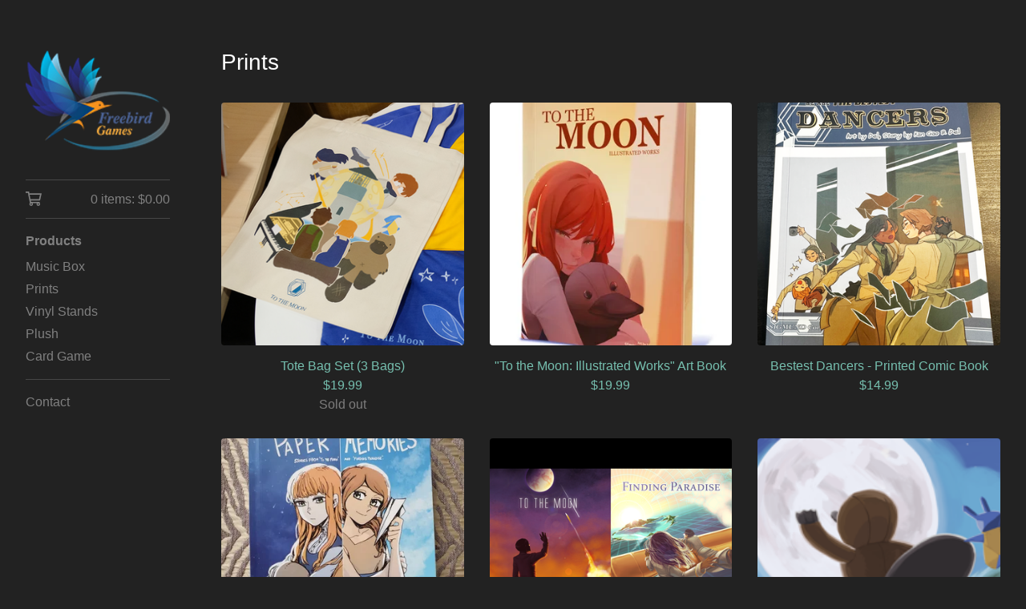

--- FILE ---
content_type: text/javascript
request_url: https://assets.bigcartel.com/theme_assets/3/2.10.0/theme.js?v=1
body_size: 50053
content:
/*! lazysizes - v5.3.2 */
function r(t,e){for(var i=0;i<e.length;i++){var n=e[i];n.enumerable=n.enumerable||!1,n.configurable=!0,"value"in n&&(n.writable=!0),Object.defineProperty(t,n.key,n)}}function Jt(t,e,i){e&&r(t.prototype,e),i&&r(t,i),Object.defineProperty(t,"prototype",{writable:!1})}
/*!
 * Splide.js
 * Version  : 4.1.2
 * License  : MIT
 * Copyright: 2022 Naotoshi Fujita
 */function camelCaseToDash(t){return t.replace(/([a-z])([A-Z])/g,"$1-$2").toLowerCase()}function resetProductForm(){setTimeout((()=>{addToCartButtonText.innerHTML=addText}),1500)}function updateShareableLink(){fetch("/cart/shareable_link.json").then((t=>{if(!t.ok)throw new Error(`HTTP error! status: ${t.status}`);return t.json()})).then((t=>{if(!t?.shareable_link)throw new Error("Invalid response format");const e=document.querySelector(".copy-cart-link");e&&(e.href=t.shareable_link,e.dataset.clipboardText=t.shareable_link)})).catch((t=>{console.warn("Failed to update shareable cart link:",t);const e=document.querySelector(".copy-cart-link");e&&(e.style.display="none")}))}function validatePrice(t){const e=t=>"number"==typeof t&&t>0&&!isNaN(t),i=Number(t);if(e(i))return i;const n=window.bigcartel?.product?.default_price;return e(n)?n:null}function calculateLuminance(t){const e=t.replace("#",""),[i,n,s]=[0,2,4].map((t=>parseInt(e.substring(t,t+2),16)/255)).map((t=>t<=.03928?t/12.92:Math.pow((t+.055)/1.055,2.4)));return.2126*i+.7152*n+.0722*s}function getTextColorMode(t,e){const i=calculateLuminance(t)>.5;return"paypal"===e.toLowerCase()?i?"black":"white":i?"light":"dark"}function getStripeTextColors(t){const e=calculateLuminance(t)>.5;return isPaypalPresent()?e?"#000000":"#FFFFFF":themeColors?.primaryTextColor||PAYMENT_CONFIG.DEFAULT_COLORS.text}function getStripeAppearanceOptions(t,e="left"){const i=getCustomFontConfig(),n=i.cssSrc?[{cssSrc:i.cssSrc}]:[],s=i.family?`${i.family}, system-ui, sans-serif`:"system-ui, sans-serif";return{fonts:n,appearance:{variables:{colorText:getStripeTextColors(t),logoColor:getTextColorMode(t,"stripe"),fontFamily:s,fontSizeBase:"16px",fontSizeSm:"15px"},rules:{".PaymentMethodMessaging":{textAlign:e}}}}}function getCustomFontConfig(){if(isPaypalPresent())return{cssSrc:null,family:null};const t=window.bigcartel?.theme?.fonts?.primary_text_font;return{cssSrc:t?.url||null,family:t?.name||null}}function isPaypalPresent(){return window.bigcartel?.checkout?.paypal_merchant_id&&"undefined"!=typeof PayPalSDK}async function waitForContent(t,e={}){const i=e.maxWaitTime||2e3,n=e.pollInterval||200,s=e.minRetries||0,o=e.context||"Content",r=Math.max(s,Math.ceil(i/n));let a=0;const l=Date.now();let h=!1;for(;a<r;){if(await t()&&(h=!0,a>=s))break;if(a===r-1)break;await new Promise((t=>setTimeout(t,n))),a++}if(!h){const t=Date.now()-l;console.warn(`[BNPL] ${o} content detection timed out after ${t}ms (${a+1} attempts)`)}return h}async function showBnplMessaging(t=null,e={}){if(!themeOptions.showBnplMessaging)return;const i=document.getElementById(PAYMENT_CONFIG.PARENT_CONTAINER.containerId),n=document.getElementById(PAYMENT_CONFIG.SUPPORTED_PROCESSORS.stripe.containerId),s=document.getElementById(PAYMENT_CONFIG.SUPPORTED_PROCESSORS.paypal.containerId);if(!i||!n||!s)return;const o=validatePrice(t);if(!o)return void console.info("[BNPL] Invalid price:",t);const r={backgroundColor:themeColors?.backgroundColor||PAYMENT_CONFIG.DEFAULT_COLORS.background,primaryTextColor:themeColors?.primaryTextColor||PAYMENT_CONFIG.DEFAULT_COLORS.text},a=e.alignment||PAYMENT_CONFIG.DEFAULT_ALIGNMENT,l=e.pageType||"default",h=PAYMENT_CONFIG.SUPPORTED_PROCESSORS.paypal.pageTypes[l]||PAYMENT_CONFIG.SUPPORTED_PROCESSORS.paypal.pageTypes.default,c=e.displayMode?`display-${e.displayMode}`:"",d=/\bdisplay-\S+/g;i.className=i.className.replace(d,"");const u="auto"===n.style.height&&"visible"===n.style.overflow,p="auto"===s.style.height&&"visible"===s.style.overflow,m="static"===i.style.position&&!i.classList.contains("hidden")&&"auto"===i.style.left&&"auto"===i.style.top&&(u||p);n.classList.remove("visible"),s.classList.remove("visible"),i.classList.remove("dual-messaging"),m||(i.style.position="absolute",i.style.left="-9999px",i.style.top="-9999px",n.style.height="0",n.style.overflow="hidden",s.style.height="0",s.style.overflow="hidden");let f=!1,g=!1;try{f=await showPaypalMessaging(o,r,s,p,a,h),g=u?await updateStripeMessaging(o,r,n,a):await detectStripeWithExistingContainer(o,r,n,a)}catch(t){console.error("Error processing messaging:",t)}g&&n.classList.add("visible"),f&&s.classList.add("visible"),g&&f&&i.classList.add("dual-messaging"),f||g?(i.style.position="static",i.style.left="auto",i.style.top="auto",i.classList.remove("hidden"),c&&i.classList.add(c)):i.style.display="none"}async function detectStripeWithExistingContainer(t,{backgroundColor:e},i,n="left"){const s=PAYMENT_CONFIG.SUPPORTED_PROCESSORS.stripe.elementId,o=i.querySelector(`#${s}`),{bigcartel:r}=window;if(!o||"function"!=typeof Stripe||!r?.checkout?.stripe_publishable_key||!r?.account)return!1;try{i.style.height="0",i.style.overflow="hidden";const a=document.createElement("div");a.id="temp-stripe-container",a.style.position="fixed",a.style.bottom="0",a.style.right="0",a.style.width="500px",a.style.height="auto",a.style.overflow="visible",a.style.opacity="0.01",a.style.pointerEvents="none",a.style.zIndex="-1";const l=document.createElement("div");l.id="temp-stripe-element",a.appendChild(l),document.body.appendChild(a);const h=Stripe(r.checkout.stripe_publishable_key),c=getStripeAppearanceOptions(e,n),d=h.elements(c),u={amount:100*t,currency:r.account.currency,paymentMethodTypes:PAYMENT_CONFIG.SUPPORTED_PROCESSORS.stripe.paymentMethodTypes,countryCode:r.account.country?.code},p=d.create("paymentMethodMessaging",u);await p.mount("#temp-stripe-element");const m=async()=>{const t=l.querySelector("iframe");if(!t)return!1;return t.offsetHeight>=PAYMENT_CONFIG.SUPPORTED_PROCESSORS.stripe.heightThresholds.minVisibleHeight};let f=await waitForContent(m,{maxWaitTime:PAYMENT_CONFIG.SUPPORTED_PROCESSORS.stripe.detection.maxWaitTime,pollInterval:PAYMENT_CONFIG.SUPPORTED_PROCESSORS.stripe.detection.pollInterval,minRetries:PAYMENT_CONFIG.SUPPORTED_PROCESSORS.stripe.detection.minRetries,context:"Stripe"});if(document.body.removeChild(a),f){o.innerHTML="";const t=h.elements(c).create("paymentMethodMessaging",u);await t.mount(`#${s}`),i.style.height="auto",i.style.overflow="visible"}return f}catch(t){console.warn("[BNPL] Error detecting Stripe messaging:",{message:t.message,name:t.name,context:"Detection phase"});const e=document.getElementById("temp-stripe-container");return e&&e.parentNode&&e.parentNode.removeChild(e),!1}}async function updateStripeMessaging(t,{backgroundColor:e},i,n="left"){const s=PAYMENT_CONFIG.SUPPORTED_PROCESSORS.stripe.elementId,o=i.querySelector(`#${s}`);if(!o||"function"!=typeof Stripe)return!1;const{bigcartel:r}=window;if(!r?.checkout?.stripe_publishable_key||!r.account)return!1;try{const a=o.parentNode;a.removeChild(o);const l=document.createElement("div");l.id=s,a.appendChild(l);const h=Stripe(r.checkout.stripe_publishable_key),c=getStripeAppearanceOptions(e,n),d=h.elements(c),u={amount:100*t,currency:r.account.currency,paymentMethodTypes:PAYMENT_CONFIG.SUPPORTED_PROCESSORS.stripe.paymentMethodTypes,countryCode:r.account.country?.code},p=d.create("paymentMethodMessaging",u);await p.mount(`#${s}`),await new Promise((t=>setTimeout(t,1.5*PAYMENT_CONFIG.SUPPORTED_PROCESSORS.stripe.timeouts.initialization)));return!!l.querySelector("iframe")||(i.style.height="0",i.style.overflow="hidden",!1)}catch(t){return console.warn("[BNPL] Stripe messaging update error:",t),!1}}async function showPaypalMessaging(t,{backgroundColor:e},i,n=!1,s="left",o="product-details"){const r=PAYMENT_CONFIG.SUPPORTED_PROCESSORS.paypal.elementId;if(!i||"undefined"==typeof PayPalSDK)return!1;try{i.innerHTML="";const n=document.createElement("div");n.id=r,n.setAttribute("data-rendering-id",Date.now()),i.appendChild(n),n.style.display="block";let a=!1;const l=PayPalSDK.Messages({amount:t,pageType:o,style:{layout:"text",logo:{type:"primary",position:"left"},text:{color:getTextColorMode(e,"paypal"),size:"14",align:s}},onRender:()=>{n.offsetHeight>0&&(i.style.height="auto",i.style.overflow="visible",a=!0)}});return await l.render(`#${r}`),await new Promise((t=>setTimeout(t,PAYMENT_CONFIG.SUPPORTED_PROCESSORS.paypal.timeouts.render))),!a&&n.offsetHeight>0&&(i.style.height="auto",i.style.overflow="visible",a=!0),a}catch(t){return console.warn("[BNPL] PayPal messaging error:",t),!1}}function arrayContainsArray(t,e){return 0!==e.length&&e.every((function(e){return t.indexOf(e)>=0}))}function unique(t,e,i){return i.indexOf(t)==e}function cartesianProduct(t){var e,i,n,s,o,r=[];if(!t||0==t.length)return t;for(o=t.splice(0,1)[0],t=cartesianProduct(t),e=0,n=o.length;e<n;e++)if(t&&t.length)for(i=0,s=t.length;i<s;i++)r.push([o[e]].concat(t[i]));else r.push([o[e]]);return r}function enableAddButton(t){var e=$(".add-to-cart-button"),i=e.attr("data-add-title");e.attr("disabled",!1),priceTitle=t?" - "+Format.money(t,!0,!0):"",e.find(".button-text").html(i+priceTitle),updateInventoryMessage($("#option").val()),showBnplMessaging(t,{alignment:"left",displayMode:"grid",pageType:"product"})}function disableAddButton(t){var e=$(".add-to-cart-button"),i=e.attr("data-add-title");if("sold-out"==t)i=e.attr("data-sold-title");e.is(":disabled")||e.attr("disabled","disabled"),e.find(".button-text").html(i)}function enableSelectOption(t){t.removeAttr("disabled"),t.text(t.attr("data-name")),t.removeAttr("disabled-type"),t.parent().is("span")&&t.unwrap()}function disableSelectOption(t,e){if("sold-out"===e&&(disabled_text=t.parent().attr("data-sold-text"),disabled_type="sold-out","false"===show_sold_out_product_options?hide_option=!0:hide_option=!1),"unavailable"===e&&(disabled_text=t.parent().attr("data-unavailable-text"),disabled_type="unavailable",hide_option=!0),t.val()>0){var i=t.attr("data-name");t.attr("disabled",!0),t.text(i+" "+disabled_text),t.attr("disabled-type",disabled_type),!0===hide_option&&(t.parent().is("span")||t.wrap("<span>"))}}function processProduct(t){t.has_option_groups&&(setInitialProductOptionStatuses(t),$(".product_option_group").on("change",(function(){$("#option").val(0),processAvailableDropdownOptions(t,$(this))})),$("#option").val()>0&&enableAddButton()),$(".product_option_select").length&&"false"===show_sold_out_product_options&&$('option[disabled-type="sold-out"]').wrap("<span>"),$(".reset-selection-button").on("click",(function(){enableAddButton(),$(".reset-selection-button-container").fadeOut("fast"),$(".product_option_group option").each((function(t,e){e.value>0&&enableSelectOption($(e))})),setInitialProductOptionStatuses(t)}))}function createCartesianProductOptions(t){for(product_option_groups=[],ogIndex=0;ogIndex<t.option_groups.length;ogIndex++){for(product_option_group_group_values=[],ogvIndex=0;ogvIndex<t.option_groups[ogIndex].values.length;ogvIndex++)product_option_group_group_values.push(t.option_groups[ogIndex].values[ogvIndex].id);product_option_groups.push(product_option_group_group_values)}return cartesianProduct(product_option_groups)}function setInitialProductOptionStatuses(t){for(product_option_group_values=[],ogIndex=0;ogIndex<t.option_groups.length;ogIndex++)for(ogvIndex=0;ogvIndex<t.option_groups[ogIndex].values.length;ogvIndex++)product_option_group_values.push(t.option_groups[ogIndex].values[ogvIndex].id);for(cartesian_options=createCartesianProductOptions(t),pogv=0;pogv<product_option_group_values.length;pogv++){var e=product_option_group_values[pogv],i=0,n=0,s=0;for(co=0;co<cartesian_options.length;co++)cartesian_options[co].includes(e)&&(product_option=findProductOptionByValueArray(t.options,cartesian_options[co]),product_option&&(s++,product_option.sold_out&&n++),i++);dropdown_select=$(".product_option_group option[value='"+e+"']"),0!==s&&i!==n&&s!==n||(0===s&&(disable_type="unavailable"),i!==n&&s!==n||(disable_type="sold-out"),disableSelectOption(dropdown_select,disable_type))}}function processAvailableDropdownOptions(t,e){if(selected_values=getSelectedValues(),num_selected=selected_values.count((function(t){return t>0})),allSelected=selected_values.every(isGreaterThanZero),num_option_groups=t.option_groups.length,changed_value=parseInt(e.val()),selected_value=[],selected_value.push(changed_value),this_group_id=e.attr("data-group-id"),$(".product_option_group").not(e).find("option").each((function(t,e){e.value>0&&enableSelectOption($(e))})),cartesian_options=createCartesianProductOptions(t),1===num_selected&&num_option_groups>1)for(ogIndex=0;ogIndex<t.option_groups.length;ogIndex++){var n=t.option_groups[ogIndex];if(n.id!=this_group_id)for(ogvIndex=0;ogvIndex<n.values.length;ogvIndex++){var s=n.values[ogvIndex];option_group_value_array=[],option_group_value_array.push(changed_value),option_group_value_array.push(parseInt(s.id));var o=0,r=0,a=0;for(co=0;co<cartesian_options.length;co++)arrayContainsArray(cartesian_options[co],option_group_value_array)&&(product_option=findProductOptionByValueArray(t.options,cartesian_options[co]),product_option&&(a++,product_option.sold_out&&r++),o++);dropdown_select=$(".product_option_group option[value='"+s.id+"']"),0!==a&&o!==r&&a!==r||(0===a&&(disable_type="unavailable"),o!==r&&a!==r||(disable_type="sold-out"),disableSelectOption(dropdown_select,disable_type))}}if(2===num_selected&&3===num_option_groups)for($(".product_option_group").each((function(t,e){0==e.value&&(unselected_group_id=parseInt($(e).attr("data-group-id")))})),ogIndex=0;ogIndex<t.option_groups.length;ogIndex++)if((n=t.option_groups[ogIndex]).id!=this_group_id)for(ogvIndex=0;ogvIndex<n.values.length;ogvIndex++){s=n.values[ogvIndex],option_group_value_array=[],option_group_value_array.push(changed_value),option_group_value_array.push(parseInt(s.id));o=0,r=0,a=0;for(co=0;co<cartesian_options.length;co++)arrayContainsArray(cartesian_options[co],option_group_value_array)&&(product_option=findProductOptionByValueArray(t.options,cartesian_options[co]),product_option&&(a++,product_option.sold_out&&r++),o++);if(n.id===unselected_group_id){for(option_group_value_array=[],option_group_value_array.push(parseInt(s.id)),svIndex=0;svIndex<selected_values.length;svIndex++)selected_values[svIndex]>0&&option_group_value_array.push(selected_values[svIndex]);product_option=findProductOptionByValueArray(t.options,option_group_value_array),dropdown_select=$(".product_option_group option[value='"+s.id+"']"),product_option?product_option.sold_out&&disableSelectOption(dropdown_select,"sold-out"):disableSelectOption(dropdown_select,"unavailable")}dropdown_select=$(".product_option_group option[value='"+s.id+"']"),0!==a&&o!==r&&a!==r||(0===a&&(disable_type="unavailable"),o!==r&&a!==r||(disable_type="sold-out"),disableSelectOption(dropdown_select,disable_type))}num_selected>1&&allSelected&&$(".product_option_group").not(e).each((function(e,n){(n=$(n)).find("option").each((function(e,s){if(is_selected=$(s).is(":selected"),!is_selected&&s.value>0)for(option_group_value_array=[],option_group_value_array.push(parseInt(s.value)),$(".product_option_group").not(n).each((function(t,e){option_group_value_array.push(parseInt(e.value))})),product_option=findProductOptionByValueArray(t.options,option_group_value_array),i=0;i<option_group_value_array.length;i++)dropdown_select=$(".product_option_group option[value='"+option_group_value_array[i]+"']").not(":selected"),dropdown_select&&(product_option?product_option.sold_out?disableSelectOption(dropdown_select,"sold-out"):enableSelectOption(dropdown_select):disableSelectOption(dropdown_select,"unavailable"))}))})),allSelected&&(product_option=findProductOptionByValueArray(t.options,selected_values),product_option&&!product_option.sold_out&&product_option.id>0?($("#option").val(product_option.id),enableAddButton(product_option.price),num_option_groups>1&&$(".reset-selection-button-container").fadeIn("fast")):disableAddButton("sold-out"))}function findProductOptionByValueArray(t,e){for(var i=0;i<t.length;i++)if(option_group_values=t[i].option_group_values,option_ids=[],option_group_values.forEach((function(t){option_ids.push(t.id)})),arrayContainsArray(option_ids,e))return t[i]}function getSelectedValues(){return selected_values=[],$(".product_option_group").each((function(t,e){selected_values.push(parseInt(e.value))})),selected_values}function updateInventoryMessage(t=null){const e=window.bigcartel.product,i=document.querySelector("[data-inventory-message]");if(!themeOptions?.showLowInventoryMessages||themeOptions.showInventoryBars||!i)return;i.textContent="";const n=e?.options||[];if(!t){const t=t=>n.length>0&&n.some((e=>e&&!e.sold_out&&e[t]));if(1===n.length){const t=n[0];return void(t&&!t.sold_out&&(t.isAlmostSoldOut?(i.textContent=themeOptions.almostSoldOutMessage,i.style.display="block"):t.isLowInventory&&(i.textContent=themeOptions.lowInventoryMessage,i.style.display="block")))}return void(n.length>1&&t("isLowInventory")&&(i.textContent=themeOptions.lowInventoryMessage,i.style.display="block"))}const s=e.options.find((e=>e.id===parseInt(t)));s&&!s.sold_out&&(s.isAlmostSoldOut?i.textContent=themeOptions.almostSoldOutMessage:s.isLowInventory&&(i.textContent=themeOptions.lowInventoryMessage))}function updateSlideContainer(){const t=document.querySelector(".product-thumbnails--list"),e=Math.round(t.getBoundingClientRect().width),i=Math.round(t.scrollWidth),n=document.querySelectorAll(".thumb-scroller"),s=document.querySelectorAll(".current-slide-number");i>e?(t.classList.add("is-overflow"),n.forEach((t=>{t.classList.remove("hidden")}))):(t.classList.remove("is-overflow"),n.forEach((t=>{t.classList.add("hidden")}))),s.forEach((t=>{t.textContent=`${splide.index+1}`}))}var n,t;!function(t){var e=function(t,e,i){"use strict";var n,s;if(function(){var e,i={lazyClass:"lazyload",loadedClass:"lazyloaded",loadingClass:"lazyloading",preloadClass:"lazypreload",errorClass:"lazyerror",autosizesClass:"lazyautosizes",fastLoadedClass:"ls-is-cached",iframeLoadMode:0,srcAttr:"data-src",srcsetAttr:"data-srcset",sizesAttr:"data-sizes",minSize:40,customMedia:{},init:!0,expFactor:1.5,hFac:.8,loadMode:2,loadHidden:!0,ricTimeout:0,throttleDelay:125};for(e in s=t.lazySizesConfig||t.lazysizesConfig||{},i)e in s||(s[e]=i[e])}(),!e||!e.getElementsByClassName)return{init:function(){},cfg:s,noSupport:!0};var o=e.documentElement,r=t.HTMLPictureElement,a="addEventListener",l="getAttribute",h=t[a].bind(t),c=t.setTimeout,d=t.requestAnimationFrame||c,u=t.requestIdleCallback,p=/^picture$/i,m=["load","error","lazyincluded","_lazyloaded"],f={},g=Array.prototype.forEach,y=function(t,e){return f[e]||(f[e]=new RegExp("(\\s|^)"+e+"(\\s|$)")),f[e].test(t[l]("class")||"")&&f[e]},v=function(t,e){y(t,e)||t.setAttribute("class",(t[l]("class")||"").trim()+" "+e)},b=function(t,e){var i;(i=y(t,e))&&t.setAttribute("class",(t[l]("class")||"").replace(i," "))},w=function(t,e,i){var n=i?a:"removeEventListener";i&&w(t,e),m.forEach((function(i){t[n](i,e)}))},_=function(t,i,s,o,r){var a=e.createEvent("Event");return s||(s={}),s.instance=n,a.initEvent(i,!o,!r),a.detail=s,t.dispatchEvent(a),a},S=function(e,i){var n;!r&&(n=t.picturefill||s.pf)?(i&&i.src&&!e[l]("srcset")&&e.setAttribute("srcset",i.src),n({reevaluate:!0,elements:[e]})):i&&i.src&&(e.src=i.src)},x=function(t,e){return(getComputedStyle(t,null)||{})[e]},C=function(t,e,i){for(i=i||t.offsetWidth;i<s.minSize&&e&&!t._lazysizesWidth;)i=e.offsetWidth,e=e.parentNode;return i},A=function(){var t,i,n=[],s=[],o=n,r=function(){var e=o;for(o=n.length?s:n,t=!0,i=!1;e.length;)e.shift()();t=!1},a=function(n,s){t&&!s?n.apply(this,arguments):(o.push(n),i||(i=!0,(e.hidden?c:d)(r)))};return a._lsFlush=r,a}(),P=function(t,e){return e?function(){A(t)}:function(){var e=this,i=arguments;A((function(){t.apply(e,i)}))}},E=function(t){var e,n=0,o=s.throttleDelay,r=s.ricTimeout,a=function(){e=!1,n=i.now(),t()},l=u&&r>49?function(){u(a,{timeout:r}),r!==s.ricTimeout&&(r=s.ricTimeout)}:P((function(){c(a)}),!0);return function(t){var s;(t=!0===t)&&(r=33),e||(e=!0,(s=o-(i.now()-n))<0&&(s=0),t||s<9?l():c(l,s))}},I=function(t){var e,n,s=99,o=function(){e=null,t()},r=function(){var t=i.now()-n;t<s?c(r,s-t):(u||o)(o)};return function(){n=i.now(),e||(e=c(r,s))}},L=function(){var r,u,m,f,C,L,M,T,O,k,D,F,N=/^img$/i,R=/^iframe$/i,B="onscroll"in t&&!/(gle|ing)bot/.test(navigator.userAgent),H=0,Z=0,q=0,$=-1,W=function(t){q--,(!t||q<0||!t.target)&&(q=0)},U=function(t){return null==F&&(F="hidden"==x(e.body,"visibility")),F||!("hidden"==x(t.parentNode,"visibility")&&"hidden"==x(t,"visibility"))},G=function(t,i){var n,s=t,r=U(t);for(T-=i,D+=i,O-=i,k+=i;r&&(s=s.offsetParent)&&s!=e.body&&s!=o;)(r=(x(s,"opacity")||1)>0)&&"visible"!=x(s,"overflow")&&(n=s.getBoundingClientRect(),r=k>n.left&&O<n.right&&D>n.top-1&&T<n.bottom+1);return r},j=function(){var t,i,a,h,c,d,p,m,g,y,v,b,w=n.elements;if((f=s.loadMode)&&q<8&&(t=w.length)){for(i=0,$++;i<t;i++)if(w[i]&&!w[i]._lazyRace)if(!B||n.prematureUnveil&&n.prematureUnveil(w[i]))et(w[i]);else if((m=w[i][l]("data-expand"))&&(d=1*m)||(d=Z),y||(y=!s.expand||s.expand<1?o.clientHeight>500&&o.clientWidth>500?500:370:s.expand,n._defEx=y,v=y*s.expFactor,b=s.hFac,F=null,Z<v&&q<1&&$>2&&f>2&&!e.hidden?(Z=v,$=0):Z=f>1&&$>1&&q<6?y:H),g!==d&&(L=innerWidth+d*b,M=innerHeight+d,p=-1*d,g=d),a=w[i].getBoundingClientRect(),(D=a.bottom)>=p&&(T=a.top)<=M&&(k=a.right)>=p*b&&(O=a.left)<=L&&(D||k||O||T)&&(s.loadHidden||U(w[i]))&&(u&&q<3&&!m&&(f<3||$<4)||G(w[i],d))){if(et(w[i]),c=!0,q>9)break}else!c&&u&&!h&&q<4&&$<4&&f>2&&(r[0]||s.preloadAfterLoad)&&(r[0]||!m&&(D||k||O||T||"auto"!=w[i][l](s.sizesAttr)))&&(h=r[0]||w[i]);h&&!c&&et(h)}},Y=E(j),V=function(t){var e=t.target;e._lazyCache?delete e._lazyCache:(W(t),v(e,s.loadedClass),b(e,s.loadingClass),w(e,K),_(e,"lazyloaded"))},X=P(V),K=function(t){X({target:t.target})},J=function(t,e){var i=t.getAttribute("data-load-mode")||s.iframeLoadMode;0==i?t.contentWindow.location.replace(e):1==i&&(t.src=e)},Q=function(t){var e,i=t[l](s.srcsetAttr);(e=s.customMedia[t[l]("data-media")||t[l]("media")])&&t.setAttribute("media",e),i&&t.setAttribute("srcset",i)},tt=P((function(t,e,i,n,o){var r,a,h,d,u,f;(u=_(t,"lazybeforeunveil",e)).defaultPrevented||(n&&(i?v(t,s.autosizesClass):t.setAttribute("sizes",n)),a=t[l](s.srcsetAttr),r=t[l](s.srcAttr),o&&(d=(h=t.parentNode)&&p.test(h.nodeName||"")),f=e.firesLoad||"src"in t&&(a||r||d),u={target:t},v(t,s.loadingClass),f&&(clearTimeout(m),m=c(W,2500),w(t,K,!0)),d&&g.call(h.getElementsByTagName("source"),Q),a?t.setAttribute("srcset",a):r&&!d&&(R.test(t.nodeName)?J(t,r):t.src=r),o&&(a||d)&&S(t,{src:r})),t._lazyRace&&delete t._lazyRace,b(t,s.lazyClass),A((function(){var e=t.complete&&t.naturalWidth>1;f&&!e||(e&&v(t,s.fastLoadedClass),V(u),t._lazyCache=!0,c((function(){"_lazyCache"in t&&delete t._lazyCache}),9)),"lazy"==t.loading&&q--}),!0)})),et=function(t){if(!t._lazyRace){var e,i=N.test(t.nodeName),n=i&&(t[l](s.sizesAttr)||t[l]("sizes")),o="auto"==n;(!o&&u||!i||!t[l]("src")&&!t.srcset||t.complete||y(t,s.errorClass)||!y(t,s.lazyClass))&&(e=_(t,"lazyunveilread").detail,o&&z.updateElem(t,!0,t.offsetWidth),t._lazyRace=!0,q++,tt(t,e,o,n,i))}},it=I((function(){s.loadMode=3,Y()})),nt=function(){3==s.loadMode&&(s.loadMode=2),it()},st=function(){u||(i.now()-C<999?c(st,999):(u=!0,s.loadMode=3,Y(),h("scroll",nt,!0)))};return{_:function(){C=i.now(),n.elements=e.getElementsByClassName(s.lazyClass),r=e.getElementsByClassName(s.lazyClass+" "+s.preloadClass),h("scroll",Y,!0),h("resize",Y,!0),h("pageshow",(function(t){if(t.persisted){var i=e.querySelectorAll("."+s.loadingClass);i.length&&i.forEach&&d((function(){i.forEach((function(t){t.complete&&et(t)}))}))}})),t.MutationObserver?new MutationObserver(Y).observe(o,{childList:!0,subtree:!0,attributes:!0}):(o[a]("DOMNodeInserted",Y,!0),o[a]("DOMAttrModified",Y,!0),setInterval(Y,999)),h("hashchange",Y,!0),["focus","mouseover","click","load","transitionend","animationend"].forEach((function(t){e[a](t,Y,!0)})),/d$|^c/.test(e.readyState)?st():(h("load",st),e[a]("DOMContentLoaded",Y),c(st,2e4)),n.elements.length?(j(),A._lsFlush()):Y()},checkElems:Y,unveil:et,_aLSL:nt}}(),z=function(){var t,i=P((function(t,e,i,n){var s,o,r;if(t._lazysizesWidth=n,n+="px",t.setAttribute("sizes",n),p.test(e.nodeName||""))for(o=0,r=(s=e.getElementsByTagName("source")).length;o<r;o++)s[o].setAttribute("sizes",n);i.detail.dataAttr||S(t,i.detail)})),n=function(t,e,n){var s,o=t.parentNode;o&&(n=C(t,o,n),(s=_(t,"lazybeforesizes",{width:n,dataAttr:!!e})).defaultPrevented||(n=s.detail.width)&&n!==t._lazysizesWidth&&i(t,o,s,n))},o=function(){var e,i=t.length;if(i)for(e=0;e<i;e++)n(t[e])},r=I(o);return{_:function(){t=e.getElementsByClassName(s.autosizesClass),h("resize",r)},checkElems:r,updateElem:n}}(),M=function(){!M.i&&e.getElementsByClassName&&(M.i=!0,z._(),L._())};return c((function(){s.init&&M()})),n={cfg:s,autoSizer:z,loader:L,init:M,uP:S,aC:v,rC:b,hC:y,fire:_,gW:C,rAF:A}}(t,t.document,Date);t.lazySizes=e,"object"==typeof module&&module.exports&&(module.exports=e)}("undefined"!=typeof window?window:{}),function(t,e){if(t){var i=function(){e(t.lazySizes),t.removeEventListener("lazyunveilread",i,!0)};e=e.bind(null,t,t.document),"object"==typeof module&&module.exports?e(require("lazysizes")):"function"==typeof define&&define.amd?define(["lazysizes"],e):t.lazySizes?i():t.addEventListener("lazyunveilread",i,!0)}}("undefined"!=typeof window?window:0,(function(t,e,i){"use strict";var n=[].slice,s=/blur-up["']*\s*:\s*["']*(always|auto)/,o=/image\/(jpeg|png|gif|svg\+xml)/,r="[data-uri]",a=function(e){var n=e.getAttribute("data-media")||e.getAttribute("media"),s=e.getAttribute("type");return(!s||o.test(s))&&(!n||t.matchMedia(i.cfg.customMedia[n]||n).matches)},l=function(t,e){var i;return(t?n.call(t.querySelectorAll("source, img")):[e]).forEach((function(t){if(!i){var e=t.getAttribute("data-lowsrc");e&&a(t)&&(i=e)}})),i},h=function(t,n,s,o){var r,a=!1,l=!1,h="always"==o?0:Date.now(),c=0,d=(t||n).parentNode,u=function(){r&&i.rAF((function(){i.rC(n,"ls-blur-up-is-loading");try{r.parentNode.removeChild(r)}catch(t){}r=null}))},p=function(t){c++,l=t||l,t?u():c>1&&setTimeout(u,5e3)},m=function(){n.removeEventListener("load",m),n.removeEventListener("error",m),r&&i.rAF((function(){r&&i.aC(r,"ls-original-loaded")})),"always"!=o&&(!a||Date.now()-h<66)?p(!0):p()};(function(){if(s){var h=function(t){a=!0,r||(r=t.target),i.rAF((function(){i.rC(n,"ls-blur-up-is-loading"),r&&i.aC(r,"ls-blur-up-loaded")})),r&&(r.removeEventListener("load",h),r.removeEventListener("error",h))};(r=e.createElement("img")).addEventListener("load",h),r.addEventListener("error",h),r.className="ls-blur-up-img",r.cssText=n.cssText,r.src=s,r.alt="",r.setAttribute("aria-hidden","true"),d.insertBefore(r,(t||n).nextSibling),"always"!=o&&(r.style.visibility="hidden",i.rAF((function(){r&&setTimeout((function(){r&&i.rAF((function(){!l&&r&&(r.style.visibility="")}))}),i.cfg.blurupCacheDelay||33)})))}})(),n.addEventListener("load",m),n.addEventListener("error",m),i.aC(n,"ls-blur-up-is-loading");var f=function(t){d==t.target&&(i.aC(r||n,"ls-inview"),p(),d.removeEventListener("lazybeforeunveil",f))};d.getAttribute("data-expand")||d.setAttribute("data-expand",-1),d.addEventListener("lazybeforeunveil",f),i.aC(d,i.cfg.lazyClass)};t.addEventListener("lazybeforeunveil",(function(t){var e=t.detail;if(e.instance==i&&e.blurUp){var n=t.target,s=n.parentNode;"PICTURE"!=s.nodeName&&(s=null),h(s,n,l(s,n)||r,e.blurUp)}})),t.addEventListener("lazyunveilread",(function(t){var e=t.detail;if(e.instance==i){var n=t.target,o=(getComputedStyle(n,null)||{fontFamily:""}).fontFamily.match(s);(o||n.getAttribute("data-lowsrc"))&&(e.blurUp=o&&o[1]||i.cfg.blurupMode||"always")}}))})),function(t,e){if(t){var i=function(){e(t.lazySizes),t.removeEventListener("lazyunveilread",i,!0)};e=e.bind(null,t,t.document),"object"==typeof module&&module.exports?e(require("lazysizes")):"function"==typeof define&&define.amd?define(["lazysizes"],e):t.lazySizes?i():t.addEventListener("lazyunveilread",i,!0)}}("undefined"!=typeof window?window:0,(function(t,e,i){"use strict";var n,s,o,r,a,l,h,c,d,u,p,m,f,g,y,v,b,w,_=i.cfg,S=e.createElement("img"),x="sizes"in S&&"srcset"in S,C=/\s+\d+h/g,A=(s=/\s+(\d+)(w|h)\s+(\d+)(w|h)/,o=Array.prototype.forEach,function(){var t=e.createElement("img"),n=function(t){var e,i,n=t.getAttribute(_.srcsetAttr);n&&(i=n.match(s))&&((e="w"==i[2]?i[1]/i[3]:i[3]/i[1])&&t.setAttribute("data-aspectratio",e),t.setAttribute(_.srcsetAttr,n.replace(C,"")))},r=function(t){if(t.detail.instance==i){var e=t.target.parentNode;e&&"PICTURE"==e.nodeName&&o.call(e.getElementsByTagName("source"),n),n(t.target)}},a=function(){t.currentSrc&&e.removeEventListener("lazybeforeunveil",r)};e.addEventListener("lazybeforeunveil",r),t.onload=a,t.onerror=a,t.srcset="data:,a 1w 1h",t.complete&&a()});(_.supportsType||(_.supportsType=function(t){return!t}),t.HTMLPictureElement&&x)?!i.hasHDescriptorFix&&e.msElementsFromPoint&&(i.hasHDescriptorFix=!0,A()):t.picturefill||_.pf||(_.pf=function(e){var i,s;if(!t.picturefill)for(i=0,s=e.elements.length;i<s;i++)n(e.elements[i])},c=function(t,e){return t.w-e.w},d=/^\s*\d+\.*\d*px\s*$/,u=function(t){for(var e,i,n=t.length,s=t[n-1],o=0;o<n;o++)if((s=t[o]).d=s.w/t.w,s.d>=t.d){!s.cached&&(e=t[o-1])&&e.d>t.d-.13*Math.pow(t.d,2.2)&&(i=Math.pow(e.d-.6,1.6),e.cached&&(e.d+=.15*i),e.d+(s.d-t.d)*i>t.d&&(s=e));break}return s},a=/(([^,\s].[^\s]+)\s+(\d+)w)/g,l=/\s/,h=function(t,e,i,n){r.push({c:e,u:i,w:1*n})},p=function(t){return r=[],(t=t.trim()).replace(C,"").replace(a,h),r.length||!t||l.test(t)||r.push({c:t,u:t,w:99}),r},m=function(){var t,i,s;m.init||(m.init=!0,addEventListener("resize",(i=e.getElementsByClassName("lazymatchmedia"),s=function(){var t,e;for(t=0,e=i.length;t<e;t++)n(i[t])},function(){clearTimeout(t),t=setTimeout(s,66)})))},f=function(e,n){var s,o=e.getAttribute("srcset")||e.getAttribute(_.srcsetAttr);!o&&n&&(o=e._lazypolyfill?e._lazypolyfill._set:e.getAttribute(_.srcAttr)||e.getAttribute("src")),e._lazypolyfill&&e._lazypolyfill._set==o||(s=p(o||""),n&&e.parentNode&&(s.isPicture="PICTURE"==e.parentNode.nodeName.toUpperCase(),s.isPicture&&t.matchMedia&&(i.aC(e,"lazymatchmedia"),m())),s._set=o,Object.defineProperty(e,"_lazypolyfill",{value:s,writable:!0}))},g=function(e){var n=t.devicePixelRatio||1,s=i.getX&&i.getX(e);return Math.min(s||n,2.5,n)},y=function(e){return t.matchMedia?(y=function(t){return!t||(matchMedia(t)||{}).matches},y(e)):!e},v=function(t){var e,n,s,o,r,a,l;if(f(o=t,!0),(r=o._lazypolyfill).isPicture)for(n=0,s=(e=t.parentNode.getElementsByTagName("source")).length;n<s;n++)if(_.supportsType(e[n].getAttribute("type"),t)&&y(e[n].getAttribute("media"))){o=e[n],f(o),r=o._lazypolyfill;break}return r.length>1?(l=o.getAttribute("sizes")||"",l=d.test(l)&&parseInt(l,10)||i.gW(t,t.parentNode),r.d=g(t),!r.src||!r.w||r.w<l?(r.w=l,a=u(r.sort(c)),r.src=a):a=r.src):a=r[0],a},(b=function(t){if(!x||!t.parentNode||"PICTURE"==t.parentNode.nodeName.toUpperCase()){var e=v(t);e&&e.u&&t._lazypolyfill.cur!=e.u&&(t._lazypolyfill.cur=e.u,e.cached=!0,t.setAttribute(_.srcAttr,e.u),t.setAttribute("src",e.u))}}).parse=p,n=b,_.loadedClass&&_.loadingClass&&(w=[],['img[sizes$="px"][srcset].',"picture > img:not([srcset])."].forEach((function(t){w.push(t+_.loadedClass),w.push(t+_.loadingClass)})),_.pf({elements:e.querySelectorAll(w.join(", "))})))})),function(t,e){"object"==typeof exports&&"undefined"!=typeof module?module.exports=e():"function"==typeof define&&define.amd?define(e):(t="undefined"!=typeof globalThis?globalThis:t||self).PhotoSwipeLightbox=e()}(this,(function(){"use strict";function t(t,e,i){const n=document.createElement(e);return t&&(n.className=t),i&&i.appendChild(n),n}function e(t,e,i){t.style.width="number"==typeof e?`${e}px`:e,t.style.height="number"==typeof i?`${i}px`:i}function i(t,e,i=document){let n=[];if(t instanceof Element)n=[t];else if(t instanceof NodeList||Array.isArray(t))n=Array.from(t);else{const s="string"==typeof t?t:e;s&&(n=Array.from(i.querySelectorAll(s)))}return n}function n(){return!(!navigator.vendor||!navigator.vendor.match(/apple/i))}function s(t,e,i,n,s){let o=0;if(e.paddingFn)o=e.paddingFn(i,n,s)[t];else if(e.padding)o=e.padding[t];else{const i="padding"+t[0].toUpperCase()+t.slice(1);e[i]&&(o=e[i])}return Number(o)||0}function o(t,e,i){const n=e.createContentFromData(t,i);let o;const{options:r}=e;if(r){let a;o=new p(r,t,-1),a=e.pswp?e.pswp.viewportSize:function(t,e){if(t.getViewportSizeFn){const i=t.getViewportSizeFn(t,e);if(i)return i}return{x:document.documentElement.clientWidth,y:window.innerHeight}}(r,e);const l=function(t,e,i,n){return{x:e.x-s("left",t,e,i,n)-s("right",t,e,i,n),y:e.y-s("top",t,e,i,n)-s("bottom",t,e,i,n)}}(r,a,t,i);o.update(n.width,n.height,l)}return n.lazyLoad(),o&&n.setDisplayedSize(Math.ceil(n.width*o.initial),Math.ceil(n.height*o.initial)),n}const r="idle",a="loading",l="loaded",h="error";class c{constructor(t,e){this.type=t,this.defaultPrevented=!1,e&&Object.assign(this,e)}preventDefault(){this.defaultPrevented=!0}}class d{constructor(e,i){
if(this.element=t("pswp__img pswp__img--placeholder",e?"img":"div",i),e){const t=this.element;t.decoding="async",t.alt="",t.src=e,t.setAttribute("role","presentation")}this.element.setAttribute("aria-hidden","true")}setDisplayedSize(t,i){this.element&&("IMG"===this.element.tagName?(e(this.element,250,"auto"),this.element.style.transformOrigin="0 0",this.element.style.transform=function(t,e,i){let n=`translate3d(${0}px,${0||0}px,0)`;return void 0!==i&&(n+=` scale3d(${i},${i},1)`),n}(0,0,t/250)):e(this.element,t,i))}destroy(){this.element?.parentNode&&this.element.remove(),this.element=null}}class u{constructor(t,e,i){this.instance=e,this.data=t,this.index=i,this.element=void 0,this.placeholder=void 0,this.slide=void 0,this.displayedImageWidth=0,this.displayedImageHeight=0,this.width=Number(this.data.w)||Number(this.data.width)||0,this.height=Number(this.data.h)||Number(this.data.height)||0,this.isAttached=!1,this.hasSlide=!1,this.isDecoding=!1,this.state=r,this.data.type?this.type=this.data.type:this.data.src?this.type="image":this.type="html",this.instance.dispatch("contentInit",{content:this})}removePlaceholder(){this.placeholder&&!this.keepPlaceholder()&&setTimeout((()=>{this.placeholder&&(this.placeholder.destroy(),this.placeholder=void 0)}),1e3)}load(e,i){if(this.slide&&this.usePlaceholder())if(this.placeholder){const t=this.placeholder.element;t&&!t.parentElement&&this.slide.container.prepend(t)}else{const t=this.instance.applyFilters("placeholderSrc",!(!this.data.msrc||!this.slide.isFirstSlide)&&this.data.msrc,this);this.placeholder=new d(t,this.slide.container)}this.element&&!i||this.instance.dispatch("contentLoad",{content:this,isLazy:e}).defaultPrevented||(this.isImageContent()?(this.element=t("pswp__img","img"),this.displayedImageWidth&&this.loadImage(e)):(this.element=t("pswp__content","div"),this.element.innerHTML=this.data.html||""),i&&this.slide&&this.slide.updateContentSize(!0))}loadImage(t){if(!this.isImageContent()||!this.element||this.instance.dispatch("contentLoadImage",{content:this,isLazy:t}).defaultPrevented)return;const e=this.element;this.updateSrcsetSizes(),this.data.srcset&&(e.srcset=this.data.srcset),e.src=this.data.src??"",e.alt=this.data.alt??"",this.state=a,e.complete?this.onLoaded():(e.onload=()=>{this.onLoaded()},e.onerror=()=>{this.onError()})}setSlide(t){this.slide=t,this.hasSlide=!0,this.instance=t.pswp}onLoaded(){this.state=l,this.slide&&this.element&&(this.instance.dispatch("loadComplete",{slide:this.slide,content:this}),this.slide.isActive&&this.slide.heavyAppended&&!this.element.parentNode&&(this.append(),this.slide.updateContentSize(!0)),this.state!==l&&this.state!==h||this.removePlaceholder())}onError(){this.state=h,this.slide&&(this.displayError(),this.instance.dispatch("loadComplete",{slide:this.slide,isError:!0,content:this}),this.instance.dispatch("loadError",{slide:this.slide,content:this}))}isLoading(){return this.instance.applyFilters("isContentLoading",this.state===a,this)}isError(){return this.state===h}isImageContent(){return"image"===this.type}setDisplayedSize(t,i){if(this.element&&(this.placeholder&&this.placeholder.setDisplayedSize(t,i),!this.instance.dispatch("contentResize",{content:this,width:t,height:i}).defaultPrevented&&(e(this.element,t,i),this.isImageContent()&&!this.isError()))){const e=!this.displayedImageWidth&&t;this.displayedImageWidth=t,this.displayedImageHeight=i,e?this.loadImage(!1):this.updateSrcsetSizes(),this.slide&&this.instance.dispatch("imageSizeChange",{slide:this.slide,width:t,height:i,content:this})}}isZoomable(){return this.instance.applyFilters("isContentZoomable",this.isImageContent()&&this.state!==h,this)}updateSrcsetSizes(){if(!this.isImageContent()||!this.element||!this.data.srcset)return;const t=this.element,e=this.instance.applyFilters("srcsetSizesWidth",this.displayedImageWidth,this);(!t.dataset.largestUsedSize||e>parseInt(t.dataset.largestUsedSize,10))&&(t.sizes=e+"px",t.dataset.largestUsedSize=String(e))}usePlaceholder(){return this.instance.applyFilters("useContentPlaceholder",this.isImageContent(),this)}lazyLoad(){this.instance.dispatch("contentLazyLoad",{content:this}).defaultPrevented||this.load(!0)}keepPlaceholder(){return this.instance.applyFilters("isKeepingPlaceholder",this.isLoading(),this)}destroy(){this.hasSlide=!1,this.slide=void 0,this.instance.dispatch("contentDestroy",{content:this}).defaultPrevented||(this.remove(),this.placeholder&&(this.placeholder.destroy(),this.placeholder=void 0),this.isImageContent()&&this.element&&(this.element.onload=null,this.element.onerror=null,this.element=void 0))}displayError(){if(this.slide){let e=t("pswp__error-msg","div");e.innerText=this.instance.options?.errorMsg??"",e=this.instance.applyFilters("contentErrorElement",e,this),this.element=t("pswp__content pswp__error-msg-container","div"),this.element.appendChild(e),this.slide.container.innerText="",this.slide.container.appendChild(this.element),this.slide.updateContentSize(!0),this.removePlaceholder()}}append(){if(this.isAttached||!this.element)return;if(this.isAttached=!0,this.state===h)return void this.displayError();if(this.instance.dispatch("contentAppend",{content:this}).defaultPrevented)return;const t="decode"in this.element;this.isImageContent()?t&&this.slide&&(!this.slide.isActive||n())?(this.isDecoding=!0,this.element.decode().catch((()=>{})).finally((()=>{this.isDecoding=!1,this.appendImage()}))):this.appendImage():this.slide&&!this.element.parentNode&&this.slide.container.appendChild(this.element)}activate(){!this.instance.dispatch("contentActivate",{content:this}).defaultPrevented&&this.slide&&(this.isImageContent()&&this.isDecoding&&!n()?this.appendImage():this.isError()&&this.load(!1,!0),this.slide.holderElement&&this.slide.holderElement.setAttribute("aria-hidden","false"))}deactivate(){this.instance.dispatch("contentDeactivate",{content:this}),this.slide&&this.slide.holderElement&&this.slide.holderElement.setAttribute("aria-hidden","true")}remove(){this.isAttached=!1,this.instance.dispatch("contentRemove",{content:this}).defaultPrevented||(this.element&&this.element.parentNode&&this.element.remove(),this.placeholder&&this.placeholder.element&&this.placeholder.element.remove())}appendImage(){this.isAttached&&(this.instance.dispatch("contentAppendImage",{content:this}).defaultPrevented||(this.slide&&this.element&&!this.element.parentNode&&this.slide.container.appendChild(this.element),this.state!==l&&this.state!==h||this.removePlaceholder()))}}class p{constructor(t,e,i,n){this.pswp=n,this.options=t,this.itemData=e,this.index=i,this.panAreaSize=null,this.elementSize=null,this.fit=1,this.fill=1,this.vFill=1,this.initial=1,this.secondary=1,this.max=1,this.min=1}update(t,e,i){const n={x:t,y:e};this.elementSize=n,this.panAreaSize=i;const s=i.x/n.x,o=i.y/n.y;this.fit=Math.min(1,s<o?s:o),this.fill=Math.min(1,s>o?s:o),this.vFill=Math.min(1,o),this.initial=this.t(),this.secondary=this.i(),this.max=Math.max(this.initial,this.secondary,this.o()),this.min=Math.min(this.fit,this.initial,this.secondary),this.pswp&&this.pswp.dispatch("zoomLevelsUpdate",{zoomLevels:this,slideData:this.itemData})}l(t){const e=t+"ZoomLevel",i=this.options[e];if(i)return"function"==typeof i?i(this):"fill"===i?this.fill:"fit"===i?this.fit:Number(i)}i(){let t=this.l("secondary");return t||(t=Math.min(1,3*this.fit),this.elementSize&&t*this.elementSize.x>4e3&&(t=4e3/this.elementSize.x),t)}t(){return this.l("initial")||this.fit}o(){return this.l("max")||Math.max(1,4*this.fit)}}return class extends class extends class{constructor(){this.u={},this.p={},this.pswp=void 0,this.options=void 0}addFilter(t,e,i=100){this.p[t]||(this.p[t]=[]),this.p[t]?.push({fn:e,priority:i}),this.p[t]?.sort(((t,e)=>t.priority-e.priority)),this.pswp?.addFilter(t,e,i)}removeFilter(t,e){this.p[t]&&(this.p[t]=this.p[t].filter((t=>t.fn!==e))),this.pswp&&this.pswp.removeFilter(t,e)}applyFilters(t,...e){return this.p[t]?.forEach((t=>{e[0]=t.fn.apply(this,e)})),e[0]}on(t,e){this.u[t]||(this.u[t]=[]),this.u[t]?.push(e),this.pswp?.on(t,e)}off(t,e){this.u[t]&&(this.u[t]=this.u[t].filter((t=>e!==t))),this.pswp?.off(t,e)}dispatch(t,e){if(this.pswp)return this.pswp.dispatch(t,e);const i=new c(t,e);return this.u[t]?.forEach((t=>{t.call(this,i)})),i}}{getNumItems(){let t=0;const e=this.options?.dataSource;e&&"length"in e?t=e.length:e&&"gallery"in e&&(e.items||(e.items=this.m(e.gallery)),e.items&&(t=e.items.length));const i=this.dispatch("numItems",{dataSource:e,numItems:t});return this.applyFilters("numItems",i.numItems,e)}createContentFromData(t,e){return new u(t,this,e)}getItemData(t){const e=this.options?.dataSource;let i={};Array.isArray(e)?i=e[t]:e&&"gallery"in e&&(e.items||(e.items=this.m(e.gallery)),i=e.items[t]);let n=i;n instanceof Element&&(n=this.g(n));const s=this.dispatch("itemData",{itemData:n||{},index:t});return this.applyFilters("itemData",s.itemData,t)}m(t){return this.options?.children||this.options?.childSelector?i(this.options.children,this.options.childSelector,t)||[]:[t]}g(t){const e={element:t},i="A"===t.tagName?t:t.querySelector("a");if(i){e.src=i.dataset.pswpSrc||i.href,i.dataset.pswpSrcset&&(e.srcset=i.dataset.pswpSrcset),e.width=i.dataset.pswpWidth?parseInt(i.dataset.pswpWidth,10):0,e.height=i.dataset.pswpHeight?parseInt(i.dataset.pswpHeight,10):0,e.w=e.width,e.h=e.height,i.dataset.pswpType&&(e.type=i.dataset.pswpType);const n=t.querySelector("img");n&&(e.msrc=n.currentSrc||n.src,e.alt=n.getAttribute("alt")??""),(i.dataset.pswpCropped||i.dataset.cropped)&&(e.thumbCropped=!0)}return this.applyFilters("domItemData",e,t,i)}lazyLoadData(t,e){return o(t,this,e)}}{constructor(t){super(),this.options=t||{},this.v=0,this.shouldOpen=!1,this._=void 0,this.onThumbnailsClick=this.onThumbnailsClick.bind(this)}init(){i(this.options.gallery,this.options.gallerySelector).forEach((t=>{t.addEventListener("click",this.onThumbnailsClick,!1)}))}onThumbnailsClick(t){if(function(t){return"button"in t&&1===t.button||t.ctrlKey||t.metaKey||t.altKey||t.shiftKey}(t)||window.pswp)return;let e={x:t.clientX,y:t.clientY};e.x||e.y||(e=null);let i=this.getClickedIndex(t);i=this.applyFilters("clickedIndex",i,t,this);const n={gallery:t.currentTarget};i>=0&&(t.preventDefault(),this.loadAndOpen(i,n,e))}getClickedIndex(t){if(this.options.getClickedIndexFn)return this.options.getClickedIndexFn.call(this,t);const e=t.target,n=i(this.options.children,this.options.childSelector,t.currentTarget).findIndex((t=>t===e||t.contains(e)));return-1!==n?n:this.options.children||this.options.childSelector?-1:0}loadAndOpen(t,e,i){return!window.pswp&&(this.options.index=t,this.options.initialPointerPos=i,this.shouldOpen=!0,this.preload(t,e),!0)}preload(t,e){const{options:i}=this;e&&(i.dataSource=e);const n=[],s=typeof i.pswpModule;if("function"==typeof(r=i.pswpModule)&&r.prototype&&r.prototype.goTo)n.push(Promise.resolve(i.pswpModule));else{if("string"===s)throw new Error("pswpModule as string is no longer supported");if("function"!==s)throw new Error("pswpModule is not valid");n.push(i.pswpModule())}var r;"function"==typeof i.openPromise&&n.push(i.openPromise()),!1!==i.preloadFirstSlide&&t>=0&&(this._=function(t,e){const i=e.getItemData(t);if(!e.dispatch("lazyLoadSlide",{index:t,itemData:i}).defaultPrevented)return o(i,e,t)}(t,this));const a=++this.v;Promise.all(n).then((t=>{if(this.shouldOpen){const e=t[0];this.I(e,a)}}))}I(t,e){if(e!==this.v&&this.shouldOpen)return;if(this.shouldOpen=!1,window.pswp)return;const i="object"==typeof t?new t.default(this.options):new t(this.options);this.pswp=i,window.pswp=i,Object.keys(this.u).forEach((t=>{this.u[t]?.forEach((e=>{i.on(t,e)}))})),Object.keys(this.p).forEach((t=>{this.p[t]?.forEach((e=>{i.addFilter(t,e.fn,e.priority)}))})),this._&&(i.contentLoader.addToCache(this._),this._=void 0),i.on("destroy",(()=>{this.pswp=void 0,delete window.pswp})),i.init()}destroy(){this.pswp?.destroy(),this.shouldOpen=!1,this.u={},i(this.options.gallery,this.options.gallerySelector).forEach((t=>{t.removeEventListener("click",this.onThumbnailsClick,!1)}))}}})),function(t,e){"object"==typeof exports&&"undefined"!=typeof module?module.exports=e():"function"==typeof define&&define.amd?define(e):(t="undefined"!=typeof globalThis?globalThis:t||self).PhotoSwipe=e()}(this,(function(){"use strict";function t(t,e,i){const n=document.createElement(e);return t&&(n.className=t),i&&i.appendChild(n),n}function e(t,e){return t.x=e.x,t.y=e.y,void 0!==e.id&&(t.id=e.id),t}function i(t){t.x=Math.round(t.x),t.y=Math.round(t.y)}function n(t,e){const i=Math.abs(t.x-e.x),n=Math.abs(t.y-e.y);return Math.sqrt(i*i+n*n)}function s(t,e){return t.x===e.x&&t.y===e.y}function o(t,e,i){return Math.min(Math.max(t,e),i)}function r(t,e,i){let n=`translate3d(${t}px,${e||0}px,0)`;return void 0!==i&&(n+=` scale3d(${i},${i},1)`),n}function a(t,e,i,n){t.style.transform=r(e,i,n)}function l(t,e,i,n){t.style.transition=e?`${e} ${i}ms ${n||"cubic-bezier(.4,0,.22,1)"}`:"none"}function h(t,e,i){t.style.width="number"==typeof e?`${e}px`:e,t.style.height="number"==typeof i?`${i}px`:i}function c(){return!(!navigator.vendor||!navigator.vendor.match(/apple/i))}function d(t,e){if(t.getViewportSizeFn){const i=t.getViewportSizeFn(t,e);if(i)return i}return{x:document.documentElement.clientWidth,y:window.innerHeight}}function u(t,e,i,n,s){let o=0;if(e.paddingFn)o=e.paddingFn(i,n,s)[t];else if(e.padding)o=e.padding[t];else{const i="padding"+t[0].toUpperCase()+t.slice(1);e[i]&&(o=e[i])}return Number(o)||0}function p(t,e,i,n){return{x:e.x-u("left",t,e,i,n)-u("right",t,e,i,n),y:e.y-u("top",t,e,i,n)-u("bottom",t,e,i,n)}}function m(t,e,i){return t.x=(e.x+i.x)/2,t.y=(e.y+i.y)/2,t}function f(t){return!!t.target.closest(".pswp__container")}function g(t,e,i){t.classList.add("pswp__button--arrow"),t.setAttribute("aria-controls","pswp__items"),e.on("change",(()=>{e.options.loop||(t.disabled=i?!(e.currIndex<e.getNumItems()-1):!(e.currIndex>0))}))}function y(t,e){t.classList.toggle("pswp--zoomed-in",e)}function v(t,e,i){const n=e.createContentFromData(t,i);let s;const{options:o}=e;if(o){let r;s=new P(o,t,-1),r=e.pswp?e.pswp.viewportSize:d(o,e);const a=p(o,r,t,i);s.update(n.width,n.height,a)}return n.lazyLoad(),s&&n.setDisplayedSize(Math.ceil(n.width*s.initial),Math.ceil(n.height*s.initial)),n}const b="idle",w="loading",_="loaded",S="error";let x=!1;try{window.addEventListener("test",null,Object.defineProperty({},"passive",{get:()=>{x=!0}}))}catch(t){}class C{constructor(){this.t=[]}add(t,e,i,n){this.i(t,e,i,n)}remove(t,e,i,n){this.i(t,e,i,n,!0)}removeAll(){this.t.forEach((t=>{this.i(t.target,t.type,t.listener,t.passive,!0,!0)})),this.t=[]}i(t,e,i,n,s,o){if(!t)return;const r=s?"removeEventListener":"addEventListener";e.split(" ").forEach((e=>{if(e){o||(s?this.t=this.t.filter((n=>n.type!==e||n.listener!==i||n.target!==t)):this.t.push({target:t,type:e,listener:i,passive:n}));const a=!!x&&{passive:n||!1};t[r](e,i,a)}}))}}class A{constructor(t){this.slide=t,this.currZoomLevel=1,this.center={x:0,y:0},this.max={x:0,y:0},this.min={x:0,y:0}}update(t){this.currZoomLevel=t,this.slide.width?(this.o("x"),this.o("y"),this.slide.pswp.dispatch("calcBounds",{slide:this.slide})):this.reset()}o(t){const{pswp:e}=this.slide,i=this.slide["x"===t?"width":"height"]*this.currZoomLevel,n=u("x"===t?"left":"top",e.options,e.viewportSize,this.slide.data,this.slide.index),s=this.slide.panAreaSize[t];this.center[t]=Math.round((s-i)/2)+n,this.max[t]=i>s?Math.round(s-i)+n:this.center[t],this.min[t]=i>s?n:this.center[t]}reset(){this.center.x=0,this.center.y=0,this.max.x=0,this.max.y=0,this.min.x=0,this.min.y=0}correctPan(t,e){return o(e,this.max[t],this.min[t])}}class P{constructor(t,e,i,n){this.pswp=n,this.options=t,this.itemData=e,this.index=i,this.panAreaSize=null,this.elementSize=null,this.fit=1,this.fill=1,this.vFill=1,this.initial=1,this.secondary=1,this.max=1,this.min=1}update(t,e,i){const n={x:t,y:e};this.elementSize=n,this.panAreaSize=i;const s=i.x/n.x,o=i.y/n.y;this.fit=Math.min(1,s<o?s:o),this.fill=Math.min(1,s>o?s:o),this.vFill=Math.min(1,o),this.initial=this.l(),this.secondary=this.u(),this.max=Math.max(this.initial,this.secondary,this.p()),this.min=Math.min(this.fit,this.initial,this.secondary),this.pswp&&this.pswp.dispatch("zoomLevelsUpdate",{zoomLevels:this,slideData:this.itemData})}m(t){const e=t+"ZoomLevel",i=this.options[e];if(i)return"function"==typeof i?i(this):"fill"===i?this.fill:"fit"===i?this.fit:Number(i)}u(){let t=this.m("secondary");return t||(t=Math.min(1,3*this.fit),this.elementSize&&t*this.elementSize.x>4e3&&(t=4e3/this.elementSize.x),t)}l(){return this.m("initial")||this.fit}p(){return this.m("max")||Math.max(1,4*this.fit)}}class E{constructor(e,i,n){this.data=e,this.index=i,this.pswp=n,this.isActive=i===n.currIndex,this.currentResolution=0,this.panAreaSize={x:0,y:0},this.pan={x:0,y:0},this.isFirstSlide=this.isActive&&!n.opener.isOpen,this.zoomLevels=new P(n.options,e,i,n),this.pswp.dispatch("gettingData",{slide:this,data:this.data,index:i}),this.content=this.pswp.contentLoader.getContentBySlide(this),this.container=t("pswp__zoom-wrap","div"),this.holderElement=null,this.currZoomLevel=1,this.width=this.content.width,this.height=this.content.height,this.heavyAppended=!1,this.bounds=new A(this),this.prevDisplayedWidth=-1,this.prevDisplayedHeight=-1,this.pswp.dispatch("slideInit",{slide:this})}setIsActive(t){t&&!this.isActive?this.activate():!t&&this.isActive&&this.deactivate()}append(t){this.holderElement=t,this.container.style.transformOrigin="0 0",this.data&&(this.calculateSize(),this.load(),this.updateContentSize(),this.appendHeavy(),this.holderElement.appendChild(this.container),this.zoomAndPanToInitial(),this.pswp.dispatch("firstZoomPan",{slide:this}),this.applyCurrentZoomPan(),this.pswp.dispatch("afterSetContent",{slide:this}),this.isActive&&this.activate())}load(){this.content.load(!1),this.pswp.dispatch("slideLoad",{slide:this})}appendHeavy(){const{pswp:t}=this;!this.heavyAppended&&t.opener.isOpen&&!t.mainScroll.isShifted()&&(this.isActive,1)&&(this.pswp.dispatch("appendHeavy",{slide:this}).defaultPrevented||(this.heavyAppended=!0,this.content.append(),this.pswp.dispatch("appendHeavyContent",{slide:this})))}activate(){this.isActive=!0,this.appendHeavy(),this.content.activate(),this.pswp.dispatch("slideActivate",{slide:this})}deactivate(){this.isActive=!1,this.content.deactivate(),this.currZoomLevel!==this.zoomLevels.initial&&this.calculateSize(),this.currentResolution=0,this.zoomAndPanToInitial(),this.applyCurrentZoomPan(),this.updateContentSize(),this.pswp.dispatch("slideDeactivate",{slide:this})}destroy(){this.content.hasSlide=!1,this.content.remove(),this.container.remove(),this.pswp.dispatch("slideDestroy",{slide:this})}resize(){this.currZoomLevel!==this.zoomLevels.initial&&this.isActive?(this.calculateSize(),this.bounds.update(this.currZoomLevel),this.panTo(this.pan.x,this.pan.y)):(this.calculateSize(),this.currentResolution=0,this.zoomAndPanToInitial(),this.applyCurrentZoomPan(),this.updateContentSize())}updateContentSize(t){const e=this.currentResolution||this.zoomLevels.initial;if(!e)return;const i=Math.round(this.width*e)||this.pswp.viewportSize.x,n=Math.round(this.height*e)||this.pswp.viewportSize.y;(this.sizeChanged(i,n)||t)&&this.content.setDisplayedSize(i,n)}sizeChanged(t,e){return(t!==this.prevDisplayedWidth||e!==this.prevDisplayedHeight)&&(this.prevDisplayedWidth=t,this.prevDisplayedHeight=e,!0)}getPlaceholderElement(){return this.content.placeholder?.element}zoomTo(t,e,n,s){const{pswp:r}=this;if(!this.isZoomable()||r.mainScroll.isShifted())return;r.dispatch("beforeZoomTo",{destZoomLevel:t,centerPoint:e,transitionDuration:n}),r.animations.stopAllPan();const a=this.currZoomLevel;s||(t=o(t,this.zoomLevels.min,this.zoomLevels.max)),this.setZoomLevel(t),this.pan.x=this.calculateZoomToPanOffset("x",e,a),this.pan.y=this.calculateZoomToPanOffset("y",e,a),i(this.pan);const l=()=>{this.g(t),this.applyCurrentZoomPan()};n?r.animations.startTransition({isPan:!0,name:"zoomTo",target:this.container,transform:this.getCurrentTransform(),onComplete:l,duration:n,easing:r.options.easing}):l()}toggleZoom(t){this.zoomTo(this.currZoomLevel===this.zoomLevels.initial?this.zoomLevels.secondary:this.zoomLevels.initial,t,this.pswp.options.zoomAnimationDuration)}setZoomLevel(t){this.currZoomLevel=t,this.bounds.update(this.currZoomLevel)}calculateZoomToPanOffset(t,e,i){if(0==this.bounds.max[t]-this.bounds.min[t])return this.bounds.center[t];e||(e=this.pswp.getViewportCenterPoint()),i||(i=this.zoomLevels.initial);const n=this.currZoomLevel/i;return this.bounds.correctPan(t,(this.pan[t]-e[t])*n+e[t])}panTo(t,e){this.pan.x=this.bounds.correctPan("x",t),this.pan.y=this.bounds.correctPan("y",e),this.applyCurrentZoomPan()}isPannable(){return Boolean(this.width)&&this.currZoomLevel>this.zoomLevels.fit}isZoomable(){return Boolean(this.width)&&this.content.isZoomable()}applyCurrentZoomPan(){this.v(this.pan.x,this.pan.y,this.currZoomLevel),this===this.pswp.currSlide&&this.pswp.dispatch("zoomPanUpdate",{slide:this})}zoomAndPanToInitial(){this.currZoomLevel=this.zoomLevels.initial,this.bounds.update(this.currZoomLevel),e(this.pan,this.bounds.center),this.pswp.dispatch("initialZoomPan",{slide:this})}v(t,e,i){i/=this.currentResolution||this.zoomLevels.initial,a(this.container,t,e,i)}calculateSize(){const{pswp:t}=this;e(this.panAreaSize,p(t.options,t.viewportSize,this.data,this.index)),this.zoomLevels.update(this.width,this.height,this.panAreaSize),t.dispatch("calcSlideSize",{slide:this})}getCurrentTransform(){const t=this.currZoomLevel/(this.currentResolution||this.zoomLevels.initial);return r(this.pan.x,this.pan.y,t)}g(t){t!==this.currentResolution&&(this.currentResolution=t,this.updateContentSize(),this.pswp.dispatch("resolutionChanged"))}}class I{constructor(t){this.gestures=t,this.pswp=t.pswp,this.startPan={x:0,y:0}}start(){this.pswp.currSlide&&e(this.startPan,this.pswp.currSlide.pan),this.pswp.animations.stopAll()}change(){const{p1:t,prevP1:e,dragAxis:n}=this.gestures,{currSlide:s}=this.pswp;if("y"===n&&this.pswp.options.closeOnVerticalDrag&&s&&s.currZoomLevel<=s.zoomLevels.fit&&!this.gestures.isMultitouch){const i=s.pan.y+(t.y-e.y);if(!this.pswp.dispatch("verticalDrag",{panY:i}).defaultPrevented){this._("y",i,.6);const t=1-Math.abs(this.S(s.pan.y));this.pswp.applyBgOpacity(t),s.applyCurrentZoomPan()}}else this.M("x")||(this.M("y"),s&&(i(s.pan),s.applyCurrentZoomPan()))}end(){const{velocity:t}=this.gestures,{mainScroll:e,currSlide:i}=this.pswp;let n=0;if(this.pswp.animations.stopAll(),e.isShifted()){const i=(e.x-e.getCurrSlideX())/this.pswp.viewportSize.x;t.x<-.5&&i<0||t.x<.1&&i<-.5?(n=1,t.x=Math.min(t.x,0)):(t.x>.5&&i>0||t.x>-.1&&i>.5)&&(n=-1,t.x=Math.max(t.x,0)),e.moveIndexBy(n,!0,t.x)}i&&i.currZoomLevel>i.zoomLevels.max||this.gestures.isMultitouch?this.gestures.zoomLevels.correctZoomPan(!0):(this.P("x"),this.P("y"))}P(t){const{velocity:e}=this.gestures,{currSlide:i}=this.pswp;if(!i)return;const{pan:n,bounds:s}=i,r=n[t],a=this.pswp.bgOpacity<1&&"y"===t,l=r+function(t,e){return t*e/(1-e)}(e[t],.995);if(a){const t=this.S(r),e=this.S(l);if(t<0&&e<-.4||t>0&&e>.4)return void this.pswp.close()}const h=s.correctPan(t,l);if(r===h)return;const c=h===l?1:.82,d=this.pswp.bgOpacity,u=h-r;this.pswp.animations.startSpring({name:"panGesture"+t,isPan:!0,start:r,end:h,velocity:e[t],dampingRatio:c,onUpdate:e=>{if(a&&this.pswp.bgOpacity<1){const t=1-(h-e)/u;this.pswp.applyBgOpacity(o(d+(1-d)*t,0,1))}n[t]=Math.floor(e),i.applyCurrentZoomPan()}})}M(t){const{p1:e,dragAxis:i,prevP1:n,isMultitouch:s}=this.gestures,{currSlide:o,mainScroll:r}=this.pswp,a=e[t]-n[t],l=r.x+a;if(!a||!o)return!1;if("x"===t&&!o.isPannable()&&!s)return r.moveTo(l,!0),!0;const{bounds:h}=o,c=o.pan[t]+a;if(this.pswp.options.allowPanToNext&&"x"===i&&"x"===t&&!s){const e=r.getCurrSlideX(),i=r.x-e,n=a>0,s=!n;if(c>h.min[t]&&n){if(h.min[t]<=this.startPan[t])return r.moveTo(l,!0),!0;this._(t,c)}else if(c<h.max[t]&&s){if(this.startPan[t]<=h.max[t])return r.moveTo(l,!0),!0;this._(t,c)}else if(0!==i){if(i>0)return r.moveTo(Math.max(l,e),!0),!0;if(i<0)return r.moveTo(Math.min(l,e),!0),!0}else this._(t,c)}else"y"===t&&(r.isShifted()||h.min.y===h.max.y)||this._(t,c);return!1}S(t){return(t-(this.pswp.currSlide?.bounds.center.y??0))/(this.pswp.viewportSize.y/3)}_(t,e,i){const{currSlide:n}=this.pswp;if(!n)return;const{pan:s,bounds:o}=n;if(o.correctPan(t,e)!==e||i){const n=Math.round(e-s[t]);s[t]+=n*(i||.35)}else s[t]=e}}class L{constructor(t){this.gestures=t,this.C={x:0,y:0},this.T={x:0,y:0},this.A={x:0,y:0},this.D=!1,this.I=1}start(){const{currSlide:t}=this.gestures.pswp;t&&(this.I=t.currZoomLevel,e(this.C,t.pan)),this.gestures.pswp.animations.stopAllPan(),this.D=!1}change(){const{p1:t,startP1:e,p2:i,startP2:s,pswp:o}=this.gestures,{currSlide:r}=o;if(!r)return;const a=r.zoomLevels.min,l=r.zoomLevels.max;if(!r.isZoomable()||o.mainScroll.isShifted())return;m(this.T,e,s),m(this.A,t,i);let h=1/n(e,s)*n(t,i)*this.I;if(h>r.zoomLevels.initial+r.zoomLevels.initial/15&&(this.D=!0),h<a)if(o.options.pinchToClose&&!this.D&&this.I<=r.zoomLevels.initial){const t=1-(a-h)/(a/1.2);o.dispatch("pinchClose",{bgOpacity:t}).defaultPrevented||o.applyBgOpacity(t)}else h=a-.15*(a-h);else h>l&&(h=l+.05*(h-l));r.pan.x=this.L("x",h),r.pan.y=this.L("y",h),r.setZoomLevel(h),r.applyCurrentZoomPan()}end(){const{pswp:t}=this.gestures,{currSlide:e}=t;(!e||e.currZoomLevel<e.zoomLevels.initial)&&!this.D&&t.options.pinchToClose?t.close():this.correctZoomPan()}L(t,e){const i=e/this.I;return this.A[t]-(this.T[t]-this.C[t])*i}correctZoomPan(t){const{pswp:i}=this.gestures,{currSlide:n}=i;if(!n?.isZoomable())return;0===this.A.x&&(t=!0);const r=n.currZoomLevel;let a,l=!0;r<n.zoomLevels.initial?a=n.zoomLevels.initial:r>n.zoomLevels.max?a=n.zoomLevels.max:(l=!1,a=r);const h=i.bgOpacity,c=i.bgOpacity<1,d=e({x:0,y:0},n.pan);let u=e({x:0,y:0},d);t&&(this.A.x=0,this.A.y=0,this.T.x=0,this.T.y=0,this.I=r,e(this.C,d)),l&&(u={x:this.L("x",a),y:this.L("y",a)}),n.setZoomLevel(a),u={x:n.bounds.correctPan("x",u.x),y:n.bounds.correctPan("y",u.y)},n.setZoomLevel(r);const p=!s(u,d);if(!p&&!l&&!c)return n.g(a),void n.applyCurrentZoomPan();i.animations.stopAllPan(),i.animations.startSpring({isPan:!0,start:0,end:1e3,velocity:0,dampingRatio:1,naturalFrequency:40,onUpdate:t=>{if(t/=1e3,p||l){if(p&&(n.pan.x=d.x+(u.x-d.x)*t,n.pan.y=d.y+(u.y-d.y)*t),l){const e=r+(a-r)*t;n.setZoomLevel(e)}n.applyCurrentZoomPan()}c&&i.bgOpacity<1&&i.applyBgOpacity(o(h+(1-h)*t,0,1))},onComplete:()=>{n.g(a),n.applyCurrentZoomPan()}})}}class z{constructor(t){this.gestures=t}click(t,e){const i=e.target.classList,n=i.contains("pswp__img"),s=i.contains("pswp__item")||i.contains("pswp__zoom-wrap");n?this.k("imageClick",t,e):s&&this.k("bgClick",t,e)}tap(t,e){f(e)&&this.k("tap",t,e)}doubleTap(t,e){f(e)&&this.k("doubleTap",t,e)}k(t,e,i){const{pswp:n}=this.gestures,{currSlide:s}=n,o=t+"Action",r=n.options[o];if(!n.dispatch(o,{point:e,originalEvent:i}).defaultPrevented)if("function"!=typeof r)switch(r){case"close":case"next":n[r]();break;case"zoom":s?.toggleZoom(e);break;case"zoom-or-close":s?.isZoomable()&&s.zoomLevels.secondary!==s.zoomLevels.initial?s.toggleZoom(e):n.options.clickToCloseNonZoomable&&n.close();break;case"toggle-controls":this.gestures.pswp.element?.classList.toggle("pswp--ui-visible")}else r.call(n,e,i)}}class M{constructor(t){this.pswp=t,this.dragAxis=null,this.p1={x:0,y:0},this.p2={x:0,y:0},this.prevP1={x:0,y:0},this.prevP2={x:0,y:0},this.startP1={x:0,y:0},this.startP2={x:0,y:0},this.velocity={x:0,y:0},this.Z={x:0,y:0},this.B={x:0,y:0},this.F=0,this.O=[],this.R="ontouchstart"in window,this.N=!!window.PointerEvent,this.supportsTouch=this.R||this.N&&navigator.maxTouchPoints>1,this.F=0,this.U=0,this.V=!1,this.isMultitouch=!1,this.isDragging=!1,this.isZooming=!1,this.raf=null,this.G=null,this.supportsTouch||(t.options.allowPanToNext=!1),this.drag=new I(this),this.zoomLevels=new L(this),this.tapHandler=new z(this),t.on("bindEvents",(()=>{t.events.add(t.scrollWrap,"click",this.$.bind(this)),this.N?this.q("pointer","down","up","cancel"):this.R?(this.q("touch","start","end","cancel"),t.scrollWrap&&(t.scrollWrap.ontouchmove=()=>{},t.scrollWrap.ontouchend=()=>{})):this.q("mouse","down","up")}))}q(t,e,i,n){const{pswp:s}=this,{events:o}=s,r=n?t+n:"";o.add(s.scrollWrap,t+e,this.onPointerDown.bind(this)),o.add(window,t+"move",this.onPointerMove.bind(this)),o.add(window,t+i,this.onPointerUp.bind(this)),r&&o.add(s.scrollWrap,r,this.onPointerUp.bind(this))}onPointerDown(t){const i="mousedown"===t.type||"mouse"===t.pointerType;if(i&&t.button>0)return;const{pswp:n}=this;n.opener.isOpen?n.dispatch("pointerDown",{originalEvent:t}).defaultPrevented||(i&&(n.mouseDetected(),this.H(t)),n.animations.stopAll(),this.K(t,"down"),1===this.F&&(this.dragAxis=null,e(this.startP1,this.p1)),this.F>1?(this.W(),this.isMultitouch=!0):this.isMultitouch=!1):t.preventDefault()}onPointerMove(t){t.preventDefault(),this.F&&(this.K(t,"move"),this.pswp.dispatch("pointerMove",{originalEvent:t}).defaultPrevented||(1!==this.F||this.isDragging?this.F>1&&!this.isZooming&&(this.j(),this.isZooming=!0,this.X(),this.zoomLevels.start(),this.Y(),this.J()):(this.dragAxis||this.tt(),this.dragAxis&&!this.isDragging&&(this.isZooming&&(this.isZooming=!1,this.zoomLevels.end()),this.isDragging=!0,this.W(),this.X(),this.U=Date.now(),this.V=!1,e(this.B,this.p1),this.velocity.x=0,this.velocity.y=0,this.drag.start(),this.Y(),this.J()))))}j(){this.isDragging&&(this.isDragging=!1,this.V||this.it(!0),this.drag.end(),this.dragAxis=null)}onPointerUp(t){this.F&&(this.K(t,"up"),this.pswp.dispatch("pointerUp",{originalEvent:t}).defaultPrevented||(0===this.F&&(this.Y(),this.isDragging?this.j():this.isZooming||this.isMultitouch||this.st(t)),this.F<2&&this.isZooming&&(this.isZooming=!1,this.zoomLevels.end(),1===this.F&&(this.dragAxis=null,this.X()))))}J(){(this.isDragging||this.isZooming)&&(this.it(),this.isDragging?s(this.p1,this.prevP1)||this.drag.change():s(this.p1,this.prevP1)&&s(this.p2,this.prevP2)||this.zoomLevels.change(),this.ht(),this.raf=requestAnimationFrame(this.J.bind(this)))}it(t){const i=Date.now(),n=i-this.U;n<50&&!t||(this.velocity.x=this.et("x",n),this.velocity.y=this.et("y",n),this.U=i,e(this.B,this.p1),this.V=!0)}st(t){const{mainScroll:i}=this.pswp;if(i.isShifted())return void i.moveIndexBy(0,!0);if(t.type.indexOf("cancel")>0)return;if("mouseup"===t.type||"mouse"===t.pointerType)return void this.tapHandler.click(this.startP1,t);const s=this.pswp.options.doubleTapAction?300:0;this.G?(this.W(),n(this.Z,this.startP1)<25&&this.tapHandler.doubleTap(this.startP1,t)):(e(this.Z,this.startP1),this.G=setTimeout((()=>{this.tapHandler.tap(this.startP1,t),this.W()}),s))}W(){this.G&&(clearTimeout(this.G),this.G=null)}et(t,e){const i=this.p1[t]-this.B[t];return Math.abs(i)>1&&e>5?i/e:0}Y(){this.raf&&(cancelAnimationFrame(this.raf),this.raf=null)}H(t){t.preventDefault()}K(t,i){if(this.N){const n=t,s=this.O.findIndex((t=>t.id===n.pointerId));"up"===i&&s>-1?this.O.splice(s,1):"down"===i&&-1===s?this.O.push(this.nt(n,{x:0,y:0})):s>-1&&this.nt(n,this.O[s]),this.F=this.O.length,this.F>0&&e(this.p1,this.O[0]),this.F>1&&e(this.p2,this.O[1])}else{const e=t;this.F=0,e.type.indexOf("touch")>-1?e.touches&&e.touches.length>0&&(this.nt(e.touches[0],this.p1),this.F++,e.touches.length>1&&(this.nt(e.touches[1],this.p2),this.F++)):(this.nt(t,this.p1),"up"===i?this.F=0:this.F++)}}ht(){e(this.prevP1,this.p1),e(this.prevP2,this.p2)}X(){e(this.startP1,this.p1),e(this.startP2,this.p2),this.ht()}tt(){if(this.pswp.mainScroll.isShifted())this.dragAxis="x";else{const t=Math.abs(this.p1.x-this.startP1.x)-Math.abs(this.p1.y-this.startP1.y);if(0!==t){const e=t>0?"x":"y";Math.abs(this.p1[e]-this.startP1[e])>=10&&(this.dragAxis=e)}}}nt(t,e){return e.x=t.pageX-this.pswp.offset.x,e.y=t.pageY-this.pswp.offset.y,"pointerId"in t?e.id=t.pointerId:void 0!==t.identifier&&(e.id=t.identifier),e}$(t){this.pswp.mainScroll.isShifted()&&(t.preventDefault(),t.stopPropagation())}}class T{constructor(t){this.pswp=t,this.x=0,this.slideWidth=0,this.ot=0,this.rt=0,this.ct=-1,this.itemHolders=[]}resize(t){const{pswp:e}=this,i=Math.round(e.viewportSize.x+e.viewportSize.x*e.options.spacing),n=i!==this.slideWidth;n&&(this.slideWidth=i,this.moveTo(this.getCurrSlideX())),this.itemHolders.forEach(((e,i)=>{n&&a(e.el,(i+this.ct)*this.slideWidth),t&&e.slide&&e.slide.resize()}))}resetPosition(){this.ot=0,this.rt=0,this.slideWidth=0,this.ct=-1}appendHolders(){this.itemHolders=[];for(let e=0;e<3;e++){const i=t("pswp__item","div",this.pswp.container);i.setAttribute("role","group"),i.setAttribute("aria-roledescription","slide"),i.setAttribute("aria-hidden","true"),i.style.display=1===e?"block":"none",this.itemHolders.push({el:i})}}canBeSwiped(){return this.pswp.getNumItems()>1}moveIndexBy(t,e,i){const{pswp:n}=this;let s=n.potentialIndex+t;const o=n.getNumItems()
;if(n.canLoop()){s=n.getLoopedIndex(s);const e=(t+o)%o;t=e<=o/2?e:e-o}else s<0?s=0:s>=o&&(s=o-1),t=s-n.potentialIndex;n.potentialIndex=s,this.ot-=t,n.animations.stopMainScroll();const r=this.getCurrSlideX();if(e){n.animations.startSpring({isMainScroll:!0,start:this.x,end:r,velocity:i||0,naturalFrequency:30,dampingRatio:1,onUpdate:t=>{this.moveTo(t)},onComplete:()=>{this.updateCurrItem(),n.appendHeavy()}});let t=n.potentialIndex-n.currIndex;if(n.canLoop()){const e=(t+o)%o;t=e<=o/2?e:e-o}Math.abs(t)>1&&this.updateCurrItem()}else this.moveTo(r),this.updateCurrItem();return Boolean(t)}getCurrSlideX(){return this.slideWidth*this.ot}isShifted(){return this.x!==this.getCurrSlideX()}updateCurrItem(){const{pswp:t}=this,e=this.rt-this.ot;if(!e)return;this.rt=this.ot,t.currIndex=t.potentialIndex;let i,n=Math.abs(e);n>=3&&(this.ct+=e+(e>0?-3:3),n=3);for(let s=0;s<n;s++)e>0?(i=this.itemHolders.shift(),i&&(this.itemHolders[2]=i,this.ct++,a(i.el,(this.ct+2)*this.slideWidth),t.setContent(i,t.currIndex-n+s+2))):(i=this.itemHolders.pop(),i&&(this.itemHolders.unshift(i),this.ct--,a(i.el,this.ct*this.slideWidth),t.setContent(i,t.currIndex+n-s-2)));Math.abs(this.ct)>50&&!this.isShifted()&&(this.resetPosition(),this.resize()),t.animations.stopAllPan(),this.itemHolders.forEach(((t,e)=>{t.slide&&t.slide.setIsActive(1===e)})),t.currSlide=this.itemHolders[1]?.slide,t.contentLoader.updateLazy(e),t.currSlide&&t.currSlide.applyCurrentZoomPan(),t.dispatch("change")}moveTo(t,e){if(!this.pswp.canLoop()&&e){let e=(this.slideWidth*this.ot-t)/this.slideWidth;e+=this.pswp.currIndex;const i=Math.round(t-this.x);(e<0&&i>0||e>=this.pswp.getNumItems()-1&&i<0)&&(t=this.x+.35*i)}this.x=t,this.pswp.container&&a(this.pswp.container,t),this.pswp.dispatch("moveMainScroll",{x:t,dragging:e??!1})}}const O={Escape:27,z:90,ArrowLeft:37,ArrowUp:38,ArrowRight:39,ArrowDown:40,Tab:9},k=(t,e)=>e?t:O[t];class D{constructor(t){this.pswp=t,this.lt=!1,t.on("bindEvents",(()=>{t.options.initialPointerPos||this.ut(),t.events.add(document,"focusin",this.dt.bind(this)),t.events.add(document,"keydown",this.ft.bind(this))}));const e=document.activeElement;t.on("destroy",(()=>{t.options.returnFocus&&e&&this.lt&&e.focus()}))}ut(){!this.lt&&this.pswp.element&&(this.pswp.element.focus(),this.lt=!0)}ft(t){const{pswp:e}=this;if(e.dispatch("keydown",{originalEvent:t}).defaultPrevented)return;if(function(t){return"button"in t&&1===t.button||t.ctrlKey||t.metaKey||t.altKey||t.shiftKey}(t))return;let i,n,s=!1;const o="key"in t;switch(o?t.key:t.keyCode){case k("Escape",o):e.options.escKey&&(i="close");break;case k("z",o):i="toggleZoom";break;case k("ArrowLeft",o):n="x";break;case k("ArrowUp",o):n="y";break;case k("ArrowRight",o):n="x",s=!0;break;case k("ArrowDown",o):s=!0,n="y";break;case k("Tab",o):this.ut()}if(n){t.preventDefault();const{currSlide:o}=e;e.options.arrowKeys&&"x"===n&&e.getNumItems()>1?i=s?"next":"prev":o&&o.currZoomLevel>o.zoomLevels.fit&&(o.pan[n]+=s?-80:80,o.panTo(o.pan.x,o.pan.y))}i&&(t.preventDefault(),e[i]())}dt(t){const{template:e}=this.pswp;e&&document!==t.target&&e!==t.target&&!e.contains(t.target)&&e.focus()}}const F="cubic-bezier(.4,0,.22,1)";class N{constructor(t){this.props=t;const{target:e,onComplete:i,transform:n,onFinish:s=()=>{},duration:o=333,easing:r=F}=t;this.onFinish=s;const a=n?"transform":"opacity",h=t[a]??"";this.wt=e,this.gt=i,this.vt=!1,this.yt=this.yt.bind(this),this._t=setTimeout((()=>{l(e,a,o,r),this._t=setTimeout((()=>{e.addEventListener("transitionend",this.yt,!1),e.addEventListener("transitioncancel",this.yt,!1),this._t=setTimeout((()=>{this.xt()}),o+500),e.style[a]=h}),30)}),0)}yt(t){t.target===this.wt&&this.xt()}xt(){this.vt||(this.vt=!0,this.onFinish(),this.gt&&this.gt())}destroy(){this._t&&clearTimeout(this._t),l(this.wt),this.wt.removeEventListener("transitionend",this.yt,!1),this.wt.removeEventListener("transitioncancel",this.yt,!1),this.vt||this.xt()}}class R{constructor(t,e,i){this.velocity=1e3*t,this.bt=e||.75,this.St=i||12,this.zt=this.St,this.bt<1&&(this.zt*=Math.sqrt(1-this.bt*this.bt))}easeFrame(t,e){let i,n=0;e/=1e3;const s=Math.E**(-this.bt*this.St*e);if(1===this.bt)i=this.velocity+this.St*t,n=(t+i*e)*s,this.velocity=n*-this.St+i*s;else if(this.bt<1){i=1/this.zt*(this.bt*this.St*t+this.velocity);const o=Math.cos(this.zt*e),r=Math.sin(this.zt*e);n=s*(t*o+i*r),this.velocity=n*-this.St*this.bt+s*(-this.zt*t*r+this.zt*i*o)}return n}}class B{constructor(t){this.props=t,this.Mt=0;const{start:e,end:i,velocity:n,onUpdate:s,onComplete:o,onFinish:r=()=>{},dampingRatio:a,naturalFrequency:l}=t;this.onFinish=r;const h=new R(n,a,l);let c=Date.now(),d=e-i;const u=()=>{this.Mt&&(d=h.easeFrame(d,Date.now()-c),Math.abs(d)<1&&Math.abs(h.velocity)<50?(s(i),o&&o(),this.onFinish()):(c=Date.now(),s(d+i),this.Mt=requestAnimationFrame(u)))};this.Mt=requestAnimationFrame(u)}destroy(){this.Mt>=0&&cancelAnimationFrame(this.Mt),this.Mt=0}}class H{constructor(){this.activeAnimations=[]}startSpring(t){this.Pt(t,!0)}startTransition(t){this.Pt(t)}Pt(t,e){const i=e?new B(t):new N(t);return this.activeAnimations.push(i),i.onFinish=()=>this.stop(i),i}stop(t){t.destroy();const e=this.activeAnimations.indexOf(t);e>-1&&this.activeAnimations.splice(e,1)}stopAll(){this.activeAnimations.forEach((t=>{t.destroy()})),this.activeAnimations=[]}stopAllPan(){this.activeAnimations=this.activeAnimations.filter((t=>!t.props.isPan||(t.destroy(),!1)))}stopMainScroll(){this.activeAnimations=this.activeAnimations.filter((t=>!t.props.isMainScroll||(t.destroy(),!1)))}isPanRunning(){return this.activeAnimations.some((t=>t.props.isPan))}}class Z{constructor(t){this.pswp=t,t.events.add(t.element,"wheel",this.Ct.bind(this))}Ct(t){t.preventDefault();const{currSlide:e}=this.pswp;let{deltaX:i,deltaY:n}=t;if(e&&!this.pswp.dispatch("wheel",{originalEvent:t}).defaultPrevented)if(t.ctrlKey||this.pswp.options.wheelToZoom){if(e.isZoomable()){let i=-n;1===t.deltaMode?i*=.05:i*=t.deltaMode?1:.002,i=2**i;const s=e.currZoomLevel*i;e.zoomTo(s,{x:t.clientX,y:t.clientY})}}else e.isPannable()&&(1===t.deltaMode&&(i*=18,n*=18),e.panTo(e.pan.x-i,e.pan.y-n))}}class q{constructor(e,i){const n=i.name||i.className;let s=i.html;if(!1===e.options[n])return;"string"==typeof e.options[n+"SVG"]&&(s=e.options[n+"SVG"]),e.dispatch("uiElementCreate",{data:i});let o="";i.isButton?(o+="pswp__button ",o+=i.className||`pswp__button--${i.name}`):o+=i.className||`pswp__${i.name}`;let r=i.isButton?i.tagName||"button":i.tagName||"div";r=r.toLowerCase();const a=t(o,r);if(i.isButton){"button"===r&&(a.type="button");let{title:t}=i;const{ariaLabel:s}=i;"string"==typeof e.options[n+"Title"]&&(t=e.options[n+"Title"]),t&&(a.title=t);const o=s||t;o&&a.setAttribute("aria-label",o)}a.innerHTML=function(t){if("string"==typeof t)return t;if(!t||!t.isCustomSVG)return"";const e=t;let i='<svg aria-hidden="true" class="pswp__icn" viewBox="0 0 %d %d" width="%d" height="%d">';return i=i.split("%d").join(e.size||32),e.outlineID&&(i+='<use class="pswp__icn-shadow" xlink:href="#'+e.outlineID+'"/>'),i+=e.inner,i+="</svg>",i}(s),i.onInit&&i.onInit(a,e),i.onClick&&(a.onclick=t=>{"string"==typeof i.onClick?e[i.onClick]():"function"==typeof i.onClick&&i.onClick(t,a,e)});const l=i.appendTo||"bar";let h=e.element;"bar"===l?(e.topBar||(e.topBar=t("pswp__top-bar pswp__hide-on-close","div",e.scrollWrap)),h=e.topBar):(a.classList.add("pswp__hide-on-close"),"wrapper"===l&&(h=e.scrollWrap)),h?.appendChild(e.applyFilters("uiElement",a,i))}}const $={name:"arrowPrev",className:"pswp__button--arrow--prev",title:"Previous",order:10,isButton:!0,appendTo:"wrapper",html:{isCustomSVG:!0,size:60,inner:'<path d="M29 43l-3 3-16-16 16-16 3 3-13 13 13 13z" id="pswp__icn-arrow"/>',outlineID:"pswp__icn-arrow"},onClick:"prev",onInit:g},W={name:"arrowNext",className:"pswp__button--arrow--next",title:"Next",order:11,isButton:!0,appendTo:"wrapper",html:{isCustomSVG:!0,size:60,inner:'<use xlink:href="#pswp__icn-arrow"/>',outlineID:"pswp__icn-arrow"},onClick:"next",onInit:(t,e)=>{g(t,e,!0)}},U={name:"close",title:"Close",order:20,isButton:!0,html:{isCustomSVG:!0,inner:'<path d="M24 10l-2-2-6 6-6-6-2 2 6 6-6 6 2 2 6-6 6 6 2-2-6-6z" id="pswp__icn-close"/>',outlineID:"pswp__icn-close"},onClick:"close"},G={name:"zoom",title:"Zoom",order:10,isButton:!0,html:{isCustomSVG:!0,inner:'<path d="M17.426 19.926a6 6 0 1 1 1.5-1.5L23 22.5 21.5 24l-4.074-4.074z" id="pswp__icn-zoom"/><path fill="currentColor" class="pswp__zoom-icn-bar-h" d="M11 16v-2h6v2z"/><path fill="currentColor" class="pswp__zoom-icn-bar-v" d="M13 12h2v6h-2z"/>',outlineID:"pswp__icn-zoom"},onClick:"toggleZoom"},j={name:"preloader",appendTo:"bar",order:7,html:{isCustomSVG:!0,inner:'<path fill-rule="evenodd" clip-rule="evenodd" d="M21.2 16a5.2 5.2 0 1 1-5.2-5.2V8a8 8 0 1 0 8 8h-2.8Z" id="pswp__icn-loading"/>',outlineID:"pswp__icn-loading"},onInit:(t,e)=>{let i,n=null;const s=e=>{var n,s;i!==e&&(i=e,n="active",s=e,t.classList.toggle("pswp__preloader--"+n,s))},o=()=>{if(!e.currSlide?.content.isLoading())return s(!1),void(n&&(clearTimeout(n),n=null));n||(n=setTimeout((()=>{s(Boolean(e.currSlide?.content.isLoading())),n=null}),e.options.preloaderDelay))};e.on("change",o),e.on("loadComplete",(t=>{e.currSlide===t.slide&&o()})),e.ui&&(e.ui.updatePreloaderVisibility=o)}},Y={name:"counter",order:5,onInit:(t,e)=>{e.on("change",(()=>{t.innerText=e.currIndex+1+e.options.indexIndicatorSep+e.getNumItems()}))}};class V{constructor(t){this.pswp=t,this.isRegistered=!1,this.uiElementsData=[],this.items=[],this.updatePreloaderVisibility=()=>{},this.Tt=void 0}init(){const{pswp:t}=this;this.isRegistered=!1,this.uiElementsData=[U,$,W,G,j,Y],t.dispatch("uiRegister"),this.uiElementsData.sort(((t,e)=>(t.order||0)-(e.order||0))),this.items=[],this.isRegistered=!0,this.uiElementsData.forEach((t=>{this.registerElement(t)})),t.on("change",(()=>{t.element?.classList.toggle("pswp--one-slide",1===t.getNumItems())})),t.on("zoomPanUpdate",(()=>this.At()))}registerElement(t){this.isRegistered?this.items.push(new q(this.pswp,t)):this.uiElementsData.push(t)}At(){const{template:t,currSlide:e,options:i}=this.pswp;if(this.pswp.opener.isClosing||!t||!e)return;let{currZoomLevel:n}=e;if(this.pswp.opener.isOpen||(n=e.zoomLevels.initial),n===this.Tt)return;this.Tt=n;const s=e.zoomLevels.initial-e.zoomLevels.secondary;if(Math.abs(s)<.01||!e.isZoomable())return y(t,!1),void t.classList.remove("pswp--zoom-allowed");t.classList.add("pswp--zoom-allowed"),y(t,(n===e.zoomLevels.initial?e.zoomLevels.secondary:e.zoomLevels.initial)<=n),"zoom"!==i.imageClickAction&&"zoom-or-close"!==i.imageClickAction||t.classList.add("pswp--click-to-zoom")}}class X{constructor(t,e){this.type=t,this.defaultPrevented=!1,e&&Object.assign(this,e)}preventDefault(){this.defaultPrevented=!0}}class K{constructor(e,i){if(this.element=t("pswp__img pswp__img--placeholder",e?"img":"div",i),e){const t=this.element;t.decoding="async",t.alt="",t.src=e,t.setAttribute("role","presentation")}this.element.setAttribute("aria-hidden","true")}setDisplayedSize(t,e){this.element&&("IMG"===this.element.tagName?(h(this.element,250,"auto"),this.element.style.transformOrigin="0 0",this.element.style.transform=r(0,0,t/250)):h(this.element,t,e))}destroy(){this.element?.parentNode&&this.element.remove(),this.element=null}}class J{constructor(t,e,i){this.instance=e,this.data=t,this.index=i,this.element=void 0,this.placeholder=void 0,this.slide=void 0,this.displayedImageWidth=0,this.displayedImageHeight=0,this.width=Number(this.data.w)||Number(this.data.width)||0,this.height=Number(this.data.h)||Number(this.data.height)||0,this.isAttached=!1,this.hasSlide=!1,this.isDecoding=!1,this.state=b,this.data.type?this.type=this.data.type:this.data.src?this.type="image":this.type="html",this.instance.dispatch("contentInit",{content:this})}removePlaceholder(){this.placeholder&&!this.keepPlaceholder()&&setTimeout((()=>{this.placeholder&&(this.placeholder.destroy(),this.placeholder=void 0)}),1e3)}load(e,i){if(this.slide&&this.usePlaceholder())if(this.placeholder){const t=this.placeholder.element;t&&!t.parentElement&&this.slide.container.prepend(t)}else{const t=this.instance.applyFilters("placeholderSrc",!(!this.data.msrc||!this.slide.isFirstSlide)&&this.data.msrc,this);this.placeholder=new K(t,this.slide.container)}this.element&&!i||this.instance.dispatch("contentLoad",{content:this,isLazy:e}).defaultPrevented||(this.isImageContent()?(this.element=t("pswp__img","img"),this.displayedImageWidth&&this.loadImage(e)):(this.element=t("pswp__content","div"),this.element.innerHTML=this.data.html||""),i&&this.slide&&this.slide.updateContentSize(!0))}loadImage(t){if(!this.isImageContent()||!this.element||this.instance.dispatch("contentLoadImage",{content:this,isLazy:t}).defaultPrevented)return;const e=this.element;this.updateSrcsetSizes(),this.data.srcset&&(e.srcset=this.data.srcset),e.src=this.data.src??"",e.alt=this.data.alt??"",this.state=w,e.complete?this.onLoaded():(e.onload=()=>{this.onLoaded()},e.onerror=()=>{this.onError()})}setSlide(t){this.slide=t,this.hasSlide=!0,this.instance=t.pswp}onLoaded(){this.state=_,this.slide&&this.element&&(this.instance.dispatch("loadComplete",{slide:this.slide,content:this}),this.slide.isActive&&this.slide.heavyAppended&&!this.element.parentNode&&(this.append(),this.slide.updateContentSize(!0)),this.state!==_&&this.state!==S||this.removePlaceholder())}onError(){this.state=S,this.slide&&(this.displayError(),this.instance.dispatch("loadComplete",{slide:this.slide,isError:!0,content:this}),this.instance.dispatch("loadError",{slide:this.slide,content:this}))}isLoading(){return this.instance.applyFilters("isContentLoading",this.state===w,this)}isError(){return this.state===S}isImageContent(){return"image"===this.type}setDisplayedSize(t,e){if(this.element&&(this.placeholder&&this.placeholder.setDisplayedSize(t,e),!this.instance.dispatch("contentResize",{content:this,width:t,height:e}).defaultPrevented&&(h(this.element,t,e),this.isImageContent()&&!this.isError()))){const i=!this.displayedImageWidth&&t;this.displayedImageWidth=t,this.displayedImageHeight=e,i?this.loadImage(!1):this.updateSrcsetSizes(),this.slide&&this.instance.dispatch("imageSizeChange",{slide:this.slide,width:t,height:e,content:this})}}isZoomable(){return this.instance.applyFilters("isContentZoomable",this.isImageContent()&&this.state!==S,this)}updateSrcsetSizes(){if(!this.isImageContent()||!this.element||!this.data.srcset)return;const t=this.element,e=this.instance.applyFilters("srcsetSizesWidth",this.displayedImageWidth,this);(!t.dataset.largestUsedSize||e>parseInt(t.dataset.largestUsedSize,10))&&(t.sizes=e+"px",t.dataset.largestUsedSize=String(e))}usePlaceholder(){return this.instance.applyFilters("useContentPlaceholder",this.isImageContent(),this)}lazyLoad(){this.instance.dispatch("contentLazyLoad",{content:this}).defaultPrevented||this.load(!0)}keepPlaceholder(){return this.instance.applyFilters("isKeepingPlaceholder",this.isLoading(),this)}destroy(){this.hasSlide=!1,this.slide=void 0,this.instance.dispatch("contentDestroy",{content:this}).defaultPrevented||(this.remove(),this.placeholder&&(this.placeholder.destroy(),this.placeholder=void 0),this.isImageContent()&&this.element&&(this.element.onload=null,this.element.onerror=null,this.element=void 0))}displayError(){if(this.slide){let e=t("pswp__error-msg","div");e.innerText=this.instance.options?.errorMsg??"",e=this.instance.applyFilters("contentErrorElement",e,this),this.element=t("pswp__content pswp__error-msg-container","div"),this.element.appendChild(e),this.slide.container.innerText="",this.slide.container.appendChild(this.element),this.slide.updateContentSize(!0),this.removePlaceholder()}}append(){if(this.isAttached||!this.element)return;if(this.isAttached=!0,this.state===S)return void this.displayError();if(this.instance.dispatch("contentAppend",{content:this}).defaultPrevented)return;const t="decode"in this.element;this.isImageContent()?t&&this.slide&&(!this.slide.isActive||c())?(this.isDecoding=!0,this.element.decode().catch((()=>{})).finally((()=>{this.isDecoding=!1,this.appendImage()}))):this.appendImage():this.slide&&!this.element.parentNode&&this.slide.container.appendChild(this.element)}activate(){!this.instance.dispatch("contentActivate",{content:this}).defaultPrevented&&this.slide&&(this.isImageContent()&&this.isDecoding&&!c()?this.appendImage():this.isError()&&this.load(!1,!0),this.slide.holderElement&&this.slide.holderElement.setAttribute("aria-hidden","false"))}deactivate(){this.instance.dispatch("contentDeactivate",{content:this}),this.slide&&this.slide.holderElement&&this.slide.holderElement.setAttribute("aria-hidden","true")}remove(){this.isAttached=!1,this.instance.dispatch("contentRemove",{content:this}).defaultPrevented||(this.element&&this.element.parentNode&&this.element.remove(),this.placeholder&&this.placeholder.element&&this.placeholder.element.remove())}appendImage(){this.isAttached&&(this.instance.dispatch("contentAppendImage",{content:this}).defaultPrevented||(this.slide&&this.element&&!this.element.parentNode&&this.slide.container.appendChild(this.element),this.state!==_&&this.state!==S||this.removePlaceholder()))}}class Q{constructor(t){this.pswp=t,this.limit=Math.max(t.options.preload[0]+t.options.preload[1]+1,5),this.Dt=[]}updateLazy(t){const{pswp:e}=this;if(e.dispatch("lazyLoad").defaultPrevented)return;const{preload:i}=e.options,n=void 0===t||t>=0;let s;for(s=0;s<=i[1];s++)this.loadSlideByIndex(e.currIndex+(n?s:-s));for(s=1;s<=i[0];s++)this.loadSlideByIndex(e.currIndex+(n?-s:s))}loadSlideByIndex(t){const e=this.pswp.getLoopedIndex(t);let i=this.getContentByIndex(e);i||(i=function(t,e){const i=e.getItemData(t);if(!e.dispatch("lazyLoadSlide",{index:t,itemData:i}).defaultPrevented)return v(i,e,t)}(e,this.pswp),i&&this.addToCache(i))}getContentBySlide(t){let e=this.getContentByIndex(t.index);return e||(e=this.pswp.createContentFromData(t.data,t.index),this.addToCache(e)),e.setSlide(t),e}addToCache(t){if(this.removeByIndex(t.index),this.Dt.push(t),this.Dt.length>this.limit){const t=this.Dt.findIndex((t=>!t.isAttached&&!t.hasSlide));-1!==t&&this.Dt.splice(t,1)[0].destroy()}}removeByIndex(t){const e=this.Dt.findIndex((e=>e.index===t));-1!==e&&this.Dt.splice(e,1)}getContentByIndex(t){return this.Dt.find((e=>e.index===t))}destroy(){this.Dt.forEach((t=>t.destroy())),this.Dt=[]}}const tt=.003;class et{constructor(t){this.pswp=t,this.isClosed=!0,this.isOpen=!1,this.isClosing=!1,this.isOpening=!1,this.It=void 0,this.Et=!1,this.Lt=!1,this.kt=!1,this.Zt=!1,this.Bt=void 0,this.Ft=void 0,this.Ot=void 0,this.Rt=void 0,this.Nt=void 0,this.Ut=this.Ut.bind(this),t.on("firstZoomPan",this.Ut)}open(){this.Ut(),this.Pt()}close(){if(this.isClosed||this.isClosing||this.isOpening)return;const t=this.pswp.currSlide;this.isOpen=!1,this.isOpening=!1,this.isClosing=!0,this.It=this.pswp.options.hideAnimationDuration,t&&t.currZoomLevel*t.width>=this.pswp.options.maxWidthToAnimate&&(this.It=0),this.Vt(),setTimeout((()=>{this.Pt()}),this.Lt?30:0)}Ut(){if(this.pswp.off("firstZoomPan",this.Ut),!this.isOpening){const t=this.pswp.currSlide;this.isOpening=!0,this.isClosing=!1,this.It=this.pswp.options.showAnimationDuration,t&&t.zoomLevels.initial*t.width>=this.pswp.options.maxWidthToAnimate&&(this.It=0),this.Vt()}}Vt(){const{pswp:t}=this,e=this.pswp.currSlide,{options:i}=t;if("fade"===i.showHideAnimationType?(i.showHideOpacity=!0,this.Nt=void 0):"none"===i.showHideAnimationType?(i.showHideOpacity=!1,this.It=0,this.Nt=void 0):this.isOpening&&t.Gt?this.Nt=t.Gt:this.Nt=this.pswp.getThumbBounds(),this.Bt=e?.getPlaceholderElement(),t.animations.stopAll(),this.Et=Boolean(this.It&&this.It>50),this.$t=Boolean(this.Nt)&&e?.content.usePlaceholder()&&(!this.isClosing||!t.mainScroll.isShifted()),this.$t?this.kt=i.showHideOpacity??!1:(this.kt=!0,this.isOpening&&e&&(e.zoomAndPanToInitial(),e.applyCurrentZoomPan())),this.Zt=!this.kt&&this.pswp.options.bgOpacity>tt,this.Ft=this.kt?t.element:t.bg,!this.Et)return this.It=0,this.$t=!1,this.Zt=!1,this.kt=!0,void(this.isOpening&&(t.element&&(t.element.style.opacity=String(tt)),t.applyBgOpacity(1)));this.$t&&this.Nt&&this.Nt.innerRect?(this.Lt=!0,this.Ot=this.pswp.container,this.Rt=this.pswp.currSlide?.holderElement,t.container&&(t.container.style.overflow="hidden",t.container.style.width=t.viewportSize.x+"px")):this.Lt=!1,this.isOpening?(this.kt?(t.element&&(t.element.style.opacity=String(tt)),t.applyBgOpacity(1)):(this.Zt&&t.bg&&(t.bg.style.opacity=String(tt)),t.element&&(t.element.style.opacity="1")),this.$t&&(this.qt(),this.Bt&&(this.Bt.style.willChange="transform",this.Bt.style.opacity=String(tt)))):this.isClosing&&(t.mainScroll.itemHolders[0]&&(t.mainScroll.itemHolders[0].el.style.display="none"),t.mainScroll.itemHolders[2]&&(t.mainScroll.itemHolders[2].el.style.display="none"),this.Lt&&0!==t.mainScroll.x&&(t.mainScroll.resetPosition(),t.mainScroll.resize()))}Pt(){this.isOpening&&this.Et&&this.Bt&&"IMG"===this.Bt.tagName?new Promise((t=>{let e=!1,i=!0;var n;(n=this.Bt,"decode"in n?n.decode().catch((()=>{})):n.complete?Promise.resolve(n):new Promise(((t,e)=>{n.onload=()=>t(n),n.onerror=e}))).finally((()=>{e=!0,i||t(!0)})),setTimeout((()=>{i=!1,e&&t(!0)}),50),setTimeout(t,250)})).finally((()=>this.Ht())):this.Ht()}Ht(){this.pswp.element?.style.setProperty("--pswp-transition-duration",this.It+"ms"),this.pswp.dispatch(this.isOpening?"openingAnimationStart":"closingAnimationStart"),this.pswp.dispatch("initialZoom"+(this.isOpening?"In":"Out")),this.pswp.element?.classList.toggle("pswp--ui-visible",this.isOpening),this.isOpening?(this.Bt&&(this.Bt.style.opacity="1"),this.Kt()):this.isClosing&&this.Wt(),this.Et||this.jt()}jt(){const{pswp:t}=this;this.isOpen=this.isOpening,this.isClosed=this.isClosing,this.isOpening=!1,this.isClosing=!1,t.dispatch(this.isOpen?"openingAnimationEnd":"closingAnimationEnd"),t.dispatch("initialZoom"+(this.isOpen?"InEnd":"OutEnd")),this.isClosed?t.destroy():this.isOpen&&(this.$t&&t.container&&(t.container.style.overflow="visible",t.container.style.width="100%"),t.currSlide?.applyCurrentZoomPan())}Kt(){const{pswp:t}=this;this.$t&&(this.Lt&&this.Ot&&this.Rt&&(this.Xt(this.Ot,"transform","translate3d(0,0,0)"),this.Xt(this.Rt,"transform","none")),t.currSlide&&(t.currSlide.zoomAndPanToInitial(),this.Xt(t.currSlide.container,"transform",t.currSlide.getCurrentTransform()))),this.Zt&&t.bg&&this.Xt(t.bg,"opacity",String(t.options.bgOpacity)),this.kt&&t.element&&this.Xt(t.element,"opacity","1")}Wt(){const{pswp:t}=this;this.$t&&this.qt(!0),this.Zt&&t.bgOpacity>.01&&t.bg&&this.Xt(t.bg,"opacity","0"),this.kt&&t.element&&this.Xt(t.element,"opacity","0")}qt(t){if(!this.Nt)return;const{pswp:i}=this,{innerRect:n}=this.Nt,{currSlide:s,viewportSize:o}=i;if(this.Lt&&n&&this.Ot&&this.Rt){const e=-o.x+(this.Nt.x-n.x)+n.w,i=-o.y+(this.Nt.y-n.y)+n.h,s=o.x-n.w,l=o.y-n.h;t?(this.Xt(this.Ot,"transform",r(e,i)),this.Xt(this.Rt,"transform",r(s,l))):(a(this.Ot,e,i),a(this.Rt,s,l))}s&&(e(s.pan,n||this.Nt),s.currZoomLevel=this.Nt.w/s.width,t?this.Xt(s.container,"transform",s.getCurrentTransform()):s.applyCurrentZoomPan())}Xt(t,e,i){if(!this.It)return void(t.style[e]=i);const{animations:n}=this.pswp,s={duration:this.It,easing:this.pswp.options.easing,onComplete:()=>{n.activeAnimations.length||this.jt()},target:t};s[e]=i,n.startTransition(s)}}const it={allowPanToNext:!0,spacing:.1,loop:!0,pinchToClose:!0,closeOnVerticalDrag:!0,hideAnimationDuration:333,showAnimationDuration:333,zoomAnimationDuration:333,escKey:!0,arrowKeys:!0,returnFocus:!0,maxWidthToAnimate:4e3,clickToCloseNonZoomable:!0,imageClickAction:"zoom-or-close",bgClickAction:"close",tapAction:"toggle-controls",doubleTapAction:"zoom",indexIndicatorSep:" / ",preloaderDelay:2e3,bgOpacity:.8,index:0,errorMsg:"The image cannot be loaded",preload:[1,2],easing:"cubic-bezier(.4,0,.22,1)"};return class extends class extends class{constructor(){this.Yt={},this.Jt={},this.pswp=void 0,this.options=void 0}addFilter(t,e,i=100){this.Jt[t]||(this.Jt[t]=[]),this.Jt[t]?.push({fn:e,priority:i}),this.Jt[t]?.sort(((t,e)=>t.priority-e.priority)),this.pswp?.addFilter(t,e,i)}removeFilter(t,e){this.Jt[t]&&(this.Jt[t]=this.Jt[t].filter((t=>t.fn!==e))),this.pswp&&this.pswp.removeFilter(t,e)}applyFilters(t,...e){return this.Jt[t]?.forEach((t=>{e[0]=t.fn.apply(this,e)})),e[0]}on(t,e){this.Yt[t]||(this.Yt[t]=[]),this.Yt[t]?.push(e),this.pswp?.on(t,e)}off(t,e){this.Yt[t]&&(this.Yt[t]=this.Yt[t].filter((t=>e!==t))),this.pswp?.off(t,e)}dispatch(t,e){if(this.pswp)return this.pswp.dispatch(t,e);const i=new X(t,e);return this.Yt[t]?.forEach((t=>{t.call(this,i)})),i}}{getNumItems(){let t=0;const e=this.options?.dataSource;e&&"length"in e?t=e.length:e&&"gallery"in e&&(e.items||(e.items=this.Qt(e.gallery)),e.items&&(t=e.items.length));const i=this.dispatch("numItems",{dataSource:e,numItems:t});return this.applyFilters("numItems",i.numItems,e)}createContentFromData(t,e){return new J(t,this,e)}getItemData(t){const e=this.options?.dataSource;let i={};Array.isArray(e)?i=e[t]:e&&"gallery"in e&&(e.items||(e.items=this.Qt(e.gallery)),i=e.items[t]);let n=i;n instanceof Element&&(n=this.ti(n));const s=this.dispatch("itemData",{itemData:n||{},index:t});return this.applyFilters("itemData",s.itemData,t)}Qt(t){return this.options?.children||this.options?.childSelector?function(t,e,i=document){let n=[];if(t instanceof Element)n=[t];else if(t instanceof NodeList||Array.isArray(t))n=Array.from(t);else{const s="string"==typeof t?t:e;s&&(n=Array.from(i.querySelectorAll(s)))}return n}(this.options.children,this.options.childSelector,t)||[]:[t]}ti(t){const e={element:t},i="A"===t.tagName?t:t.querySelector("a");if(i){e.src=i.dataset.pswpSrc||i.href,i.dataset.pswpSrcset&&(e.srcset=i.dataset.pswpSrcset),e.width=i.dataset.pswpWidth?parseInt(i.dataset.pswpWidth,10):0,e.height=i.dataset.pswpHeight?parseInt(i.dataset.pswpHeight,10):0,e.w=e.width,e.h=e.height,i.dataset.pswpType&&(e.type=i.dataset.pswpType);const n=t.querySelector("img");n&&(e.msrc=n.currentSrc||n.src,e.alt=n.getAttribute("alt")??""),(i.dataset.pswpCropped||i.dataset.cropped)&&(e.thumbCropped=!0)}return this.applyFilters("domItemData",e,t,i)}lazyLoadData(t,e){return v(t,this,e)}}{constructor(t){super(),this.options=this.ii(t||{}),this.offset={x:0,y:0},this.si={x:0,y:0},this.viewportSize={x:0,y:0},this.bgOpacity=1,this.currIndex=0,this.potentialIndex=0,this.isOpen=!1,this.isDestroying=!1,this.hasMouse=!1,this.hi={},this.Gt=void 0,this.topBar=void 0,this.element=void 0,this.template=void 0,this.container=void 0,this.scrollWrap=void 0,this.currSlide=void 0,this.events=new C,this.animations=new H,this.mainScroll=new T(this),this.gestures=new M(this),this.opener=new et(this),this.keyboard=new D(this),this.contentLoader=new Q(this)}init(){if(this.isOpen||this.isDestroying)return!1;this.isOpen=!0,this.dispatch("init"),this.dispatch("beforeOpen"),this.ei();let t="pswp--open";return this.gestures.supportsTouch&&(t+=" pswp--touch"),this.options.mainClass&&(t+=" "+this.options.mainClass),this.element&&(this.element.className+=" "+t),this.currIndex=this.options.index||0,this.potentialIndex=this.currIndex,this.dispatch("firstUpdate"),this.scrollWheel=new Z(this),(Number.isNaN(this.currIndex)||this.currIndex<0||this.currIndex>=this.getNumItems())&&(this.currIndex=0),this.gestures.supportsTouch||this.mouseDetected(),this.updateSize(),this.offset.y=window.pageYOffset,this.hi=this.getItemData(this.currIndex),this.dispatch("gettingData",{index:this.currIndex,data:this.hi,slide:void 0}),this.Gt=this.getThumbBounds(),this.dispatch("initialLayout"),this.on("openingAnimationEnd",(()=>{const{itemHolders:t}=this.mainScroll;t[0]&&(t[0].el.style.display="block",this.setContent(t[0],this.currIndex-1)),t[2]&&(t[2].el.style.display="block",this.setContent(t[2],this.currIndex+1)),this.appendHeavy(),this.contentLoader.updateLazy(),this.events.add(window,"resize",this.ni.bind(this)),this.events.add(window,"scroll",this.oi.bind(this)),this.dispatch("bindEvents")})),this.mainScroll.itemHolders[1]&&this.setContent(this.mainScroll.itemHolders[1],this.currIndex),this.dispatch("change"),this.opener.open(),this.dispatch("afterInit"),!0}getLoopedIndex(t){const e=this.getNumItems();return this.options.loop&&(t>e-1&&(t-=e),t<0&&(t+=e)),o(t,0,e-1)}appendHeavy(){this.mainScroll.itemHolders.forEach((t=>{t.slide?.appendHeavy()}))}goTo(t){this.mainScroll.moveIndexBy(this.getLoopedIndex(t)-this.potentialIndex)}next(){this.goTo(this.potentialIndex+1)}prev(){this.goTo(this.potentialIndex-1)}zoomTo(...t){this.currSlide?.zoomTo(...t)}toggleZoom(){this.currSlide?.toggleZoom()}close(){this.opener.isOpen&&!this.isDestroying&&(this.isDestroying=!0,this.dispatch("close"),this.events.removeAll(),this.opener.close())}destroy(){if(!this.isDestroying)return this.options.showHideAnimationType="none",void this.close();this.dispatch("destroy"),this.Yt={},this.scrollWrap&&(this.scrollWrap.ontouchmove=null,this.scrollWrap.ontouchend=null),this.element?.remove(),this.mainScroll.itemHolders.forEach((t=>{t.slide?.destroy()})),this.contentLoader.destroy(),this.events.removeAll()}refreshSlideContent(t){this.contentLoader.removeByIndex(t),this.mainScroll.itemHolders.forEach(((e,i)=>{let n=(this.currSlide?.index??0)-1+i;this.canLoop()&&(n=this.getLoopedIndex(n)),n===t&&(this.setContent(e,t,!0),1===i&&(this.currSlide=e.slide,e.slide?.setIsActive(!0)))})),this.dispatch("change")}setContent(t,e,i){if(this.canLoop()&&(e=this.getLoopedIndex(e)),t.slide){if(t.slide.index===e&&!i)return;t.slide.destroy(),t.slide=void 0}if(!this.canLoop()&&(e<0||e>=this.getNumItems()))return;const n=this.getItemData(e);t.slide=new E(n,e,this),e===this.currIndex&&(this.currSlide=t.slide),t.slide.append(t.el)}getViewportCenterPoint(){return{x:this.viewportSize.x/2,y:this.viewportSize.y/2}}updateSize(t){if(this.isDestroying)return;const i=d(this.options,this);!t&&s(i,this.si)||(e(this.si,i),this.dispatch("beforeResize"),e(this.viewportSize,this.si),this.oi(),this.dispatch("viewportSize"),this.mainScroll.resize(this.opener.isOpen),!this.hasMouse&&window.matchMedia("(any-hover: hover)").matches&&this.mouseDetected(),this.dispatch("resize"))}applyBgOpacity(t){this.bgOpacity=Math.max(t,0),this.bg&&(this.bg.style.opacity=String(this.bgOpacity*this.options.bgOpacity))}mouseDetected(){this.hasMouse||(this.hasMouse=!0,this.element?.classList.add("pswp--has_mouse"))}ni(){this.updateSize(),/iPhone|iPad|iPod/i.test(window.navigator.userAgent)&&setTimeout((()=>{this.updateSize()}),500)}oi(){this.setScrollOffset(0,window.pageYOffset)}setScrollOffset(t,e){this.offset.x=t,this.offset.y=e,this.dispatch("updateScrollOffset")}ei(){this.element=t("pswp","div"),this.element.setAttribute("tabindex","-1"),this.element.setAttribute("role","dialog"),this.template=this.element,this.bg=t("pswp__bg","div",this.element),this.scrollWrap=t("pswp__scroll-wrap","section",this.element),this.container=t("pswp__container","div",this.scrollWrap),this.scrollWrap.setAttribute("aria-roledescription","carousel"),this.container.setAttribute("aria-live","off"),this.container.setAttribute("id","pswp__items"),this.mainScroll.appendHolders(),this.ui=new V(this),this.ui.init(),(this.options.appendToEl||document.body).appendChild(this.element)}getThumbBounds(){return function(t,e,i){const n=i.dispatch("thumbBounds",{index:t,itemData:e,instance:i});if(n.thumbBounds)return n.thumbBounds;const{element:s}=e;let o,r;if(s&&!1!==i.options.thumbSelector){const t=i.options.thumbSelector||"img";r=s.matches(t)?s:s.querySelector(t)}return r=i.applyFilters("thumbEl",r,e,t),r&&(o=e.thumbCropped?function(t,e,i){const n=t.getBoundingClientRect(),s=n.width/e,o=n.height/i,r=s>o?s:o,a=(n.width-e*r)/2,l=(n.height-i*r)/2,h={x:n.left+a,y:n.top+l,w:e*r};return h.innerRect={w:n.width,h:n.height,x:a,y:l},h}(r,e.width||e.w||0,e.height||e.h||0):function(t){const e=t.getBoundingClientRect();return{x:e.left,y:e.top,w:e.width}}(r)),i.applyFilters("thumbBounds",o,e,t)}(this.currIndex,this.currSlide?this.currSlide.data:this.hi,this)}canLoop(){return this.options.loop&&this.getNumItems()>2}ii(t){return window.matchMedia("(prefers-reduced-motion), (update: slow)").matches&&(t.showHideAnimationType="none",t.zoomAnimationDuration=0),{...it,...t}}}})),n=this,t=function(){"use strict";function t(t){t.length=0}function e(t,e,i){return Array.prototype.slice.call(t,e,i)}function i(t){return t.bind.apply(t,[null].concat(e(arguments,1)))}function n(){}function s(t){return requestAnimationFrame(t)}function o(t,e){return typeof e===t}function r(t){return!a(t)&&o("object",t)}function a(t){return null===t}function l(t){try{return t instanceof(t.ownerDocument.defaultView||window).HTMLElement}catch(t){return!1}}function h(t){return ht(t)?t:[t]}function c(t,e){h(t).forEach(e)}function d(t,e){return-1<t.indexOf(e)}function u(t,e){return t.push.apply(t,h(e)),t}function p(t,e,i){t&&c(e,(function(e){e&&t.classList[i?"add":"remove"](e)}))}
function m(t,e){p(t,dt(e)?e.split(" "):e,!0)}function f(t,e){c(e,t.appendChild.bind(t))}function g(t,e){c(t,(function(t){var i=(e||t).parentNode;i&&i.insertBefore(t,e)}))}function y(t,e){return l(t)&&(t.msMatchesSelector||t.matches).call(t,e)}function v(t,i){return t=t?e(t.children):[],i?t.filter((function(t){return y(t,i)})):t}function b(t,e){return e?v(t,e)[0]:t.firstElementChild}function w(t,e,i){t&&(i?pt(t).reverse():pt(t)).forEach((function(i){"__proto__"!==i&&e(t[i],i)}))}function _(t){return e(arguments,1).forEach((function(e){w(e,(function(i,n){t[n]=e[n]}))})),t}function S(t){return e(arguments,1).forEach((function(e){w(e,(function(e,i){ht(e)?t[i]=e.slice():r(e)?t[i]=S({},r(t[i])?t[i]:{},e):t[i]=e}))})),t}function x(t,e){c(e||pt(t),(function(e){delete t[e]}))}function C(t,e){c(t,(function(t){c(e,(function(e){t&&t.removeAttribute(e)}))}))}function A(t,e,i){r(e)?w(e,(function(e,i){A(t,i,e)})):c(t,(function(t){a(i)||""===i?C(t,e):t.setAttribute(e,String(i))}))}function P(t,e,i){return t=document.createElement(t),e&&(dt(e)?m:A)(t,e),i&&f(i,t),t}function E(t,e,i){if(ut(i))return getComputedStyle(t)[e];a(i)||(t.style[e]=""+i)}function I(t,e){E(t,"display",e)}function L(t){t.setActive&&t.setActive()||t.focus({preventScroll:!0})}function z(t,e){return t.getAttribute(e)}function M(t,e){return t&&t.classList.contains(e)}function T(t){return t.getBoundingClientRect()}function O(t){c(t,(function(t){t&&t.parentNode&&t.parentNode.removeChild(t)}))}function k(t){return b((new DOMParser).parseFromString(t,"text/html").body)}function D(t,e){t.preventDefault(),e&&(t.stopPropagation(),t.stopImmediatePropagation())}function F(t,e){return t&&t.querySelector(e)}function N(t,i){return i?e(t.querySelectorAll(i)):[]}function R(t,e){p(t,e,!1)}function B(t){return t.timeStamp}function H(t){return dt(t)?t:t?t+"px":""}function Z(t,e){if(!t)throw new Error("["+mt+"] "+(e||""))}function q(t,e,i){return wt(t-e)<i}function $(t,e,i,n){var s=gt(e,i);e=yt(e,i);return n?s<t&&t<e:s<=t&&t<=e}function W(t,e,i){var n=gt(e,i);e=yt(e,i);return gt(yt(n,t),e)}function U(t){return(0<t)-(t<0)}function G(t,e){return c(e,(function(e){t=t.replace("%s",""+e)})),t}function j(t){return t<10?"0"+t:""+t}function Y(){function e(t,e,i){c(t,(function(t){t&&c(e,(function(e){e.split(" ").forEach((function(e){e=e.split("."),i(t,e[0],e[1])}))}))}))}var i=[];return{bind:function(t,n,s,o){e(t,n,(function(t,e,n){var r="addEventListener"in t,a=r?t.removeEventListener.bind(t,e,s,o):t.removeListener.bind(t,s);r?t.addEventListener(e,s,o):t.addListener(s),i.push([t,e,n,s,a])}))},unbind:function(t,n,s){e(t,n,(function(t,e,n){i=i.filter((function(i){return!!(i[0]!==t||i[1]!==e||i[2]!==n||s&&i[3]!==s)||(i[4](),!1)}))}))},dispatch:function(t,e,i){var n;return"function"==typeof CustomEvent?n=new CustomEvent(e,{bubbles:!0,detail:i}):(n=document.createEvent("CustomEvent")).initCustomEvent(e,!0,!1,i),t.dispatchEvent(n),n},destroy:function(){i.forEach((function(t){t[4]()})),t(i)}}}function V(t){var n=t?t.event.bus:document.createDocumentFragment(),s=Y();return t&&t.event.on(Ft,s.destroy),_(s,{bus:n,on:function(t,e){s.bind(n,h(t).join(" "),(function(t){e.apply(e,ht(t.detail)?t.detail:[])}))},off:i(s.unbind,n),emit:function(t){s.dispatch(n,t,e(arguments,1))}})}function X(t,e,i,n){function o(){if(!u){if(d=t?gt((c()-l)/t,1):1,i&&i(d),1<=d&&(e(),l=c(),n&&++p>=n))return r();h=s(o)}}function r(){u=!0}function a(){h&&cancelAnimationFrame(h),u=!(h=d=0)}var l,h,c=Date.now,d=0,u=!0,p=0;return{start:function(e){e||a(),l=c()-(e?d*t:0),u=!1,h=s(o)},rewind:function(){l=c(),d=0,i&&i(d)},pause:r,cancel:a,set:function(e){t=e},isPaused:function(){return u}}}function K(t){var e=t;return{set:function(t){e=t},is:function(t){return d(h(t),e)}}}function J(t,e,n,s){function o(){var i=t.splides.map((function(t){return(t=t.splide.Components.Slides.getAt(e))?t.slide.id:""})).join(" ");A(s,te,G(_.slideX,(k?n:e)+1)),A(s,Xt,i),A(s,Yt,x?"button":""),x&&C(s,se)}function r(){h||a()}function a(){var i,n,o;h||(i=t.index,(o=l())!==M(s,Ce)&&(p(s,Ce,o),A(s,Kt,v&&o||""),u(o?Pt:Et,F)),o=function(){if(t.is(Ne))return l();var e=T(f.Elements.track),i=T(s),n=P("left",!0),o=P("right",!0);return vt(e[n])<=bt(i[n])&&vt(i[o])<=bt(e[o])}(),n=!o&&(!l()||k),t.state.is([ot,rt])||A(s,ie,n||""),A(N(s,y.focusableNodes||""),Vt,n?-1:""),x&&A(s,Vt,n?-1:0),o!==M(s,Ee)&&(p(s,Ee,o),u(o?It:Lt,F)),o||document.activeElement!==s||(n=f.Slides.getAt(t.index))&&L(n.slide),p(s,Ae,e===i-1),p(s,Pe,e===i+1))}function l(){var i=t.index;return i===e||y.cloneStatus&&i===n}var h,c=V(t),d=c.on,u=c.emit,m=c.bind,f=t.Components,g=t.root,y=t.options,v=y.isNavigation,w=y.updateOnMove,_=y.i18n,S=y.pagination,x=y.slideFocus,P=f.Direction.resolve,I=z(s,"style"),O=z(s,te),k=-1<n,D=b(s,"."+me),F={index:e,slideIndex:n,slide:s,container:D,isClone:k,mount:function(){k||(s.id=g.id+"-slide"+j(e+1),A(s,Yt,S?"tabpanel":"group"),A(s,se,_.slide),A(s,te,O||G(_.slideLabel,[e+1,t.length]))),m(s,"click",i(u,At,F)),m(s,"keydown",i(u,Zt,F)),d([Ct,qt,Dt],a),d(Nt,o),w&&d(xt,r)},destroy:function(){h=!0,c.destroy(),R(s,Me),C(s,le),A(s,"style",I),A(s,te,O||"")},update:a,style:function(t,e,i){E(i&&D||s,t,e)},isWithin:function(i,n){return i=wt(i-e),(i=k||!y.rewind&&!t.is(Fe)?i:gt(i,t.length-i))<=n}};return F}function Q(t){return t=dt(t)?t:t.key,He[t]||t}function tt(t,e,i){function s(){o.forEach((function(t){t.style("transform","translateX(-"+100*t.index+"%)")}))}var o=e.Slides;return{mount:function(){V(t).on([St,zt],s)},start:function(t,e){o.style("transition","opacity "+i.speed+"ms "+i.easing),lt(e)},cancel:n}}function et(t,e,n){function s(){c(""),l.cancel()}var o,r=e.Move,a=e.Controller,l=e.Scroll,h=e.Elements.list,c=i(E,h,"transition");return{mount:function(){V(t).bind(h,"transitionend",(function(t){t.target===h&&o&&(s(),o())}))},start:function(e,i){var s=r.toPosition(e,!0),h=r.getPosition(),d=function(e){var i=n.rewindSpeed;if(t.is(De)&&i){var s=a.getIndex(!0),o=a.getEnd();if(0===s&&o<=e||o<=s&&0===e)return i}return n.speed}(e);1<=wt(s-h)&&1<=d?n.useScroll?l.scroll(s,d,!1,i):(c("transform "+d+"ms "+n.easing),r.translate(s,!0),o=i):(r.jump(e),i())},cancel:s}}var it,nt,st="(prefers-reduced-motion: reduce)",ot=4,rt=5,at={CREATED:1,MOUNTED:2,IDLE:3,MOVING:ot,SCROLLING:rt,DRAGGING:6,DESTROYED:7},lt=setTimeout,ht=Array.isArray,ct=i(o,"function"),dt=i(o,"string"),ut=i(o,"undefined"),pt=Object.keys,mt="splide",ft="data-"+mt,gt=Math.min,yt=Math.max,vt=Math.floor,bt=Math.ceil,wt=Math.abs,_t={},St="mounted",xt="move",Ct="moved",At="click",Pt="active",Et="inactive",It="visible",Lt="hidden",zt="refresh",Mt="updated",Tt="resize",Ot="resized",kt="scroll",Dt="scrolled",Ft="destroy",Nt="navigation:mounted",Rt="autoplay:play",Bt="autoplay:pause",Ht="lazyload:loaded",Zt="sk",qt="sh",$t=(it="Arrow")+"Left",Wt=it+"Right",Ut=it+"Up",Gt="ttb",jt={width:["height"],left:["top","right"],right:["bottom","left"],x:["y"],X:["Y"],Y:["X"],ArrowLeft:[Ut,Wt],ArrowRight:[it=it+"Down",$t]},Yt="role",Vt="tabindex",Xt=(nt="aria-")+"controls",Kt=nt+"current",Qt=nt+"selected",te=nt+"label",ee=nt+"labelledby",ie=nt+"hidden",ne=nt+"orientation",se=nt+"roledescription",oe=nt+"live",re=nt+"busy",ae=nt+"atomic",le=[Yt,Vt,"disabled",Xt,Kt,te,ee,ie,ne,se],he=mt,ce=(nt=mt+"__")+"track",de=nt+"list",ue=nt+"slide",pe=ue+"--clone",me=ue+"__container",fe=nt+"arrows",ge=nt+"arrow",ye=ge+"--prev",ve=ge+"--next",be=nt+"pagination",we=be+"__page",_e=nt+"progress__bar",Se=nt+"toggle",xe=nt+"sr",Ce="is-active",Ae="is-prev",Pe="is-next",Ee="is-visible",Ie="is-loading",Le="is-focus-in",ze="is-overflow",Me=[Ce,Ee,Ae,Pe,Ie,Le,ze],Te="touchstart mousedown",Oe="touchmove mousemove",ke="touchend touchcancel mouseup click",De="slide",Fe="loop",Ne="fade",Re=ft+"-interval",Be={passive:!1,capture:!0},He={Spacebar:" ",Right:Wt,Left:$t,Up:Ut,Down:it},Ze="keydown",qe=ft+"-lazy",$e=qe+"-srcset",We="["+qe+"], ["+$e+"]",Ue=[" ","Enter"],Ge=Object.freeze({__proto__:null,Media:function(t,e,i){function n(t){t&&c.destroy()}function s(t,e){e=matchMedia(e),c.bind(e,"change",o),d.push([t,e])}function o(){var e=a.is(7),s=i.direction,o=d.reduce((function(t,e){return S(t,e[1].matches?e[0]:{})}),{});x(i),r(o),i.destroy?t.destroy("completely"===i.destroy):e?(n(!0),t.mount()):s!==i.direction&&t.refresh()}function r(e,n,s){S(i,e),n&&S(Object.getPrototypeOf(i),e),!s&&a.is(1)||t.emit(Mt,i)}var a=t.state,l=i.breakpoints||{},h=i.reducedMotion||{},c=Y(),d=[];return{setup:function(){var t="min"===i.mediaQuery;pt(l).sort((function(e,i){return t?+e-+i:+i-+e})).forEach((function(e){s(l[e],"("+(t?"min":"max")+"-width:"+e+"px)")})),s(h,st),o()},destroy:n,reduce:function(t){matchMedia(st).matches&&(t?S(i,h):x(i,pt(h)))},set:r}},Direction:function(t,e,i){return{resolve:function(t,e,n){var s="rtl"!==(n=n||i.direction)||e?n===Gt?0:-1:1;return jt[t]&&jt[t][s]||t.replace(/width|left|right/i,(function(t,e){return t=jt[t.toLowerCase()][s]||t,0<e?t.charAt(0).toUpperCase()+t.slice(1):t}))},orient:function(t){return t*("rtl"===i.direction?1:-1)}}},Elements:function(e,i,n){function s(){h=a("."+ce),c=b(h,"."+de),Z(h&&c,"A track/list element is missing."),u(I,v(c,"."+ue+":not(."+pe+")")),w({arrows:fe,pagination:be,prev:ye,next:ve,bar:_e,toggle:Se},(function(t,e){E[e]=a("."+t)})),_(E,{root:x,track:h,list:c,slides:I});var t=x.id||function(t){return""+t+j(_t[t]=(_t[t]||0)+1)}(mt),e=n.role;x.id=t,h.id=h.id||t+"-track",c.id=c.id||t+"-list",!z(x,Yt)&&"SECTION"!==x.tagName&&e&&A(x,Yt,e),A(x,se,P.carousel),A(c,Yt,"presentation"),r()}function o(e){var i=le.concat("style");t(I),R(x,L),R(h,M),C([h,c],i),C(x,e?i:["style",se])}function r(){R(x,L),R(h,M),L=l(he),M=l(ce),m(x,L),m(h,M),A(x,te,n.label),A(x,ee,n.labelledby)}function a(t){return(t=F(x,t))&&function(t,e){if(ct(t.closest))return t.closest(e);for(var i=t;i&&1===i.nodeType&&!y(i,e);)i=i.parentElement;return i}(t,"."+he)===x?t:void 0}function l(t){return[t+"--"+n.type,t+"--"+n.direction,n.drag&&t+"--draggable",n.isNavigation&&t+"--nav",t===he&&Ce]}var h,c,d,f=V(e),g=f.on,S=f.bind,x=e.root,P=n.i18n,E={},I=[],L=[],M=[];return _(E,{setup:s,mount:function(){g(zt,o),g(zt,s),g(Mt,r),S(document,Te+" keydown",(function(t){d="keydown"===t.type}),{capture:!0}),S(x,"focusin",(function(){p(x,Le,!!d)}))},destroy:o})},Slides:function(e,n,s){function o(){x.forEach((function(t,e){a(t,e,-1)}))}function r(){p((function(t){t.destroy()})),t(A)}function a(t,i,n){(i=J(e,i,n,t)).mount(),A.push(i),A.sort((function(t,e){return t.index-e.index}))}function u(t){return t?v((function(t){return!t.isClone})):A}function p(t,e){u(e).forEach(t)}function v(t){return A.filter(ct(t)?t:function(e){return dt(t)?y(e.slide,t):d(h(t),e.index)})}var b=V(e),w=b.on,_=b.emit,S=b.bind,x=(b=n.Elements).slides,C=b.list,A=[];return{mount:function(){o(),w(zt,r),w(zt,o)},destroy:r,update:function(){p((function(t){t.update()}))},register:a,get:u,getIn:function(t){var e=n.Controller,i=e.toIndex(t),o=e.hasFocus()?1:s.perPage;return v((function(t){return $(t.index,i,i+o-1)}))},getAt:function(t){return v(t)[0]},add:function(t,e){c(t,(function(t){var n,o,r;l(t=dt(t)?k(t):t)&&((n=x[e])?g(t,n):f(C,t),m(t,s.classes.slide),n=t,o=i(_,Tt),n=N(n,"img"),(r=n.length)?n.forEach((function(t){S(t,"load error",(function(){--r||o()}))})):o())})),_(zt)},remove:function(t){O(v(t).map((function(t){return t.slide}))),_(zt)},forEach:p,filter:v,style:function(t,e,i){p((function(n){n.style(t,e,i)}))},getLength:function(t){return(t?x:A).length},isEnough:function(){return A.length>s.perPage}}},Layout:function(t,e,n){function s(){y=n.direction===Gt,E(A,"maxWidth",H(n.width)),E(P,C("paddingLeft"),a(!1)),E(P,C("paddingRight"),a(!0)),o(!0)}function o(t){var e=T(A);!t&&v.width===e.width&&v.height===e.height||(E(P,"height",function(){var t="";return y&&(Z(t=l(),"height or heightRatio is missing."),t="calc("+t+" - "+a(!1)+" - "+a(!0)+")"),t}()),z(C("marginRight"),H(n.gap)),z("width",n.autoWidth?null:H(n.fixedWidth)||(y?"":h())),z("height",H(n.fixedHeight)||(y?n.autoHeight?null:h():l()),!0),v=e,S(Ot),b!==(b=g())&&(p(A,ze,b),S("overflow",b)))}function a(t){var e=n.padding;t=C(t?"right":"left");return e&&H(e[t]||(r(e)?0:e))||"0px"}function l(){return H(n.height||T(I).width*n.heightRatio)}function h(){var t=H(n.gap);return"calc((100%"+(t&&" + "+t)+")/"+(n.perPage||1)+(t&&" - "+t)+")"}function c(){return T(I)[C("width")]}function d(t,e){return(t=L(t||0))?T(t.slide)[C("width")]+(e?0:f()):0}function u(t,e){var i;return(t=L(t))?(t=T(t.slide)[C("right")],i=T(I)[C("left")],wt(t-i)+(e?0:f())):0}function m(e){return u(t.length-1)-u(0)+d(0,e)}function f(){var t=L(0);return t&&parseFloat(E(t.slide,C("marginRight")))||0}function g(){return t.is(Ne)||m(!0)>c()}var y,v,b,w=(x=V(t)).on,_=x.bind,S=x.emit,x=e.Slides,C=e.Direction.resolve,A=(e=e.Elements).root,P=e.track,I=e.list,L=x.getAt,z=x.style;return{mount:function(){var t,e,n;s(),_(window,"resize load",(t=i(S,Tt),n=X(e||0,t,null,1),function(){n.isPaused()&&n.start()})),w([Mt,zt],s),w(Tt,o)},resize:o,listSize:c,slideSize:d,sliderSize:m,totalSize:u,getPadding:function(t){return parseFloat(E(P,C("padding"+(t?"Right":"Left"))))||0},isOverflow:g}},Clones:function(e,i,n){function s(){if(d(zt,o),d([Mt,Tt],a),h=l()){var t=h,s=y.get().slice(),r=s.length;if(r){for(;s.length<t;)u(s,s);u(s.slice(-t),s.slice(0,t)).forEach((function(i,o){var a=o<t,l=function(t,i){return m(t=t.cloneNode(!0),n.classes.clone),t.id=e.root.id+"-clone"+j(i+1),t}(i.slide,o);a?g(l,s[0].slide):f(p.list,l),u(b,l),y.register(l,o-t+(a?0:r),i.index)}))}i.Layout.resize(!0)}}function o(){r(),s()}function r(){O(b),t(b),c.destroy()}function a(){var t=l();h!==t&&(h<t||!t)&&c.emit(zt)}function l(){var t,s=n.clones;return e.is(Fe)?ut(s)&&(s=(t=n[v("fixedWidth")]&&i.Layout.slideSize(0))&&bt(T(p.track)[v("width")]/t)||n[v("autoWidth")]&&e.length||2*n.perPage):s=0,s}var h,c=V(e),d=c.on,p=i.Elements,y=i.Slides,v=i.Direction.resolve,b=[];return{mount:s,destroy:r}},Move:function(t,e,i){function n(){e.Controller.isBusy()||(e.Scroll.cancel(),s(t.index),e.Slides.update())}function s(t){o(h(t,!0))}function o(i,n){t.is(Ne)||(n=n?i:function(i){var n,s;return t.is(Fe)&&(s=(n=l(i))>e.Controller.getEnd(),(n<0||s)&&(i=r(i,s))),i}(i),E(C,"transform","translate"+S("X")+"("+n+"px)"),i!==n&&f(qt))}function r(t,e){var i=t-d(e),n=_();return t-x(n*(bt(wt(i)/n)||1))*(e?1:-1)}function a(){o(c(),!0),u.cancel()}function l(t){for(var i=e.Slides.get(),n=0,s=1/0,o=0;o<i.length;o++){var r=i[o].index,a=wt(h(r,!0)-t);if(!(a<=s))break;s=a,n=r}return n}function h(e,n){var s=x(b(e-1)-("center"===(s=i.focus)?(w()-y(e,!0))/2:+s*y(e)||0));return n?(e=s,e=i.trimSpace&&t.is(De)?W(e,0,x(_(!0)-w())):e):s}function c(){var t=S("left");return T(C)[t]-T(A)[t]+x(v(!1))}function d(t){return h(t?e.Controller.getEnd():0,!!i.trimSpace)}var u,p=V(t),m=p.on,f=p.emit,g=t.state.set,y=(p=e.Layout).slideSize,v=p.getPadding,b=p.totalSize,w=p.listSize,_=p.sliderSize,S=(p=e.Direction).resolve,x=p.orient,C=(p=e.Elements).list,A=p.track;return{mount:function(){u=e.Transition,m([St,Ot,Mt,zt],n)},move:function(t,e,i,n){var s,l;t!==e&&(s=i<t,l=x(r(c(),s)),s?0<=l:l<=C[S("scrollWidth")]-T(A)[S("width")])&&(a(),o(r(c(),i<t),!0)),g(ot),f(xt,e,i,t),u.start(e,(function(){g(3),f(Ct,e,i,t),n&&n()}))},jump:s,translate:o,shift:r,cancel:a,toIndex:l,toPosition:h,getPosition:c,getLimit:d,exceededLimit:function(t,e){e=ut(e)?c():e;var i=!0!==t&&x(e)<x(d(!1));t=!1!==t&&x(e)>x(d(!0));return i||t},reposition:n}},Controller:function(t,e,n){function s(){g=E(!0),y=n.perMove,v=n.perPage,f=h();var t=W(O,0,I?f:g-1);t!==O&&(O=t,S.reposition())}function o(){f!==h()&&_("ei")}function r(t,e){var i=y||(p()?1:v);return-1===(i=a(O+i*(t?-1:1),O,!(y||p())))&&z&&!q(x(),C(!t),1)?t?0:f:e?i:l(i)}function a(e,i,s){var o;return P()||p()?((o=function(e){if(z&&"move"===n.trimSpace&&e!==O)for(var i=x();i===A(e,!0)&&$(e,0,t.length-1,!n.rewind);)e<O?--e:++e;return e}(e))!==e&&(i=e,e=o,s=!1),e<0||f<e?e=y||!$(0,e,i,!0)&&!$(f,i,e,!0)?L?s?e<0?-(g%v||v):g:e:n.rewind?e<0?f:0:-1:c(d(e)):s&&e!==i&&(e=c(d(i)+(e<i?-1:1)))):e=-1,e}function l(t){return L?(t+g)%g||0:t}function h(){for(var t=g-(p()||L&&y?1:v);I&&0<t--;)if(A(g-1,!0)!==A(t,!0)){t++;break}return W(t,0,g-1)}function c(t){return W(p()?t:v*t,0,f)}function d(t){return p()?gt(t,f):vt((f<=t?g-1:t)/v)}function u(t){t!==O&&(k=O,O=t)}function p(){return!ut(n.focus)||n.isNavigation}function m(){return t.state.is([ot,rt])&&!!n.waitForTransition}var f,g,y,v,b=V(t),w=b.on,_=b.emit,S=e.Move,x=S.getPosition,C=S.getLimit,A=S.toPosition,P=(b=e.Slides).isEnough,E=b.getLength,I=n.omitEnd,L=t.is(Fe),z=t.is(De),M=i(r,!1),T=i(r,!0),O=n.start||0,k=O;return{mount:function(){s(),w([Mt,zt,"ei"],s),w(Ot,o)},go:function(t,e,i){var n;m()||-1<(n=l(t=function(t){var e,i,n=O;return dt(t)?(e=(i=t.match(/([+\-<>])(\d+)?/)||[])[1],i=i[2],"+"===e||"-"===e?n=a(O+ +(""+e+(+i||1)),O):">"===e?n=i?c(+i):M(!0):"<"===e&&(n=T(!0))):n=L?t:W(t,0,f),n}(t)))&&(e||n!==O)&&(u(n),S.move(t,n,k,i))},scroll:function(t,i,n,s){e.Scroll.scroll(t,i,n,(function(){var t=l(S.toIndex(x()));u(I?gt(t,f):t),s&&s()}))},getNext:M,getPrev:T,getAdjacent:r,getEnd:h,setIndex:u,getIndex:function(t){return t?k:O},toIndex:c,toPage:d,toDest:function(t){return t=S.toIndex(t),z?W(t,0,f):t},hasFocus:p,isBusy:m}},Arrows:function(t,e,n){function s(){var t=n.arrows;!t||M&&T||(z=E||P("div",b.arrows),M=l(!0),T=l(!1),c=!0,f(z,[M,T]),E||g(z,L)),M&&T&&(_(D,{prev:M,next:T}),I(z,t?"":"none"),m(z,d=fe+"--"+n.direction),t&&(p([St,Ct,zt,Dt,"ei"],h),y(T,"click",i(a,">")),y(M,"click",i(a,"<")),h(),A([M,T],Xt,L.id),v("arrows:mounted",M,T))),p(Mt,o)}function o(){r(),s()}function r(){u.destroy(),R(z,d),c?(O(E?[M,T]:z),M=T=null):C([M,T],le)}function a(t){x.go(t,!0)}function l(t){return k('<button class="'+b.arrow+" "+(t?b.prev:b.next)+'" type="button"><svg xmlns="http://www.w3.org/2000/svg" viewBox="0 0 40 40" width="40" height="40" focusable="false"><path d="'+(n.arrowPath||"m15.5 0.932-4.3 4.38 14.5 14.6-14.5 14.5 4.3 4.4 14.6-14.6 4.4-4.3-4.4-4.4-14.6-14.6z")+'" />')}function h(){var e,i,n,s;M&&T&&(s=t.index,e=x.getPrev(),i=x.getNext(),n=-1<e&&s<e?w.last:w.prev,s=-1<i&&i<s?w.first:w.next,M.disabled=e<0,T.disabled=i<0,A(M,te,n),A(T,te,s),v("arrows:updated",M,T,e,i))}var c,d,u=V(t),p=u.on,y=u.bind,v=u.emit,b=n.classes,w=n.i18n,S=e.Elements,x=e.Controller,E=S.arrows,L=S.track,z=E,M=S.prev,T=S.next,D={};return{arrows:D,mount:s,destroy:r,update:h}},Autoplay:function(t,e,i){function n(){g()&&e.Slides.isEnough()&&(f.start(!i.resetProgress),h=l=_=!1,r(),m(Rt))}function s(t){_=!!(t=void 0===t||t),r(),g()||(f.pause(),m(Bt))}function o(){_||(l||h?s(!1):n())}function r(){b&&(p(b,Ce,!_),A(b,te,i.i18n[_?"play":"pause"]))}function a(t){t=e.Slides.getAt(t),f.set(t&&+z(t.slide,Re)||i.interval)}var l,h,c=V(t),d=c.on,u=c.bind,m=c.emit,f=X(i.interval,t.go.bind(t,">"),(function(t){var e=y.bar;e&&E(e,"width",100*t+"%"),m("autoplay:playing",t)})),g=f.isPaused,y=e.Elements,v=(c=e.Elements).root,b=c.toggle,w=i.autoplay,_="pause"===w;return{mount:function(){w&&(i.pauseOnHover&&u(v,"mouseenter mouseleave",(function(t){l="mouseenter"===t.type,o()})),i.pauseOnFocus&&u(v,"focusin focusout",(function(t){h="focusin"===t.type,o()})),b&&u(b,"click",(function(){_?n():s(!0)})),d([xt,kt,zt],f.rewind),d(xt,a),b&&A(b,Xt,y.track.id),_||n(),r())},destroy:f.cancel,play:n,pause:s,isPaused:g}},Cover:function(t,e,n){function s(t){e.Slides.forEach((function(e){var i=b(e.container||e.slide,"img");i&&i.src&&o(t,i,e)}))}function o(t,e,i){i.style("background",t?'center/cover no-repeat url("'+e.src+'")':"",!0),I(e,t?"none":"")}var r=V(t).on;return{mount:function(){n.cover&&(r(Ht,i(o,!0)),r([St,Mt,zt],i(s,!0)))},destroy:i(s,!1)}},Scroll:function(t,e,n){function s(t,n,s,l,d){var u,y=g();a(),!s||w&&v()||(s=e.Layout.sliderSize(),u=U(t)*s*vt(wt(t)/s)||0,t=f.toPosition(e.Controller.toDest(t%s))+u),s=q(y,t,1);_=1,n=s?0:n||yt(wt(t-y)/1.5,800),c=l,h=X(n,o,i(r,y,t,d),1),m(rt),p(kt),h.start()}function o(){m(3),c&&c(),p(Dt)}function r(t,e,i,o){var r=g();o=(t+(e-t)*(e=o,(t=n.easingFunc)?t(e):1-Math.pow(1-e,4))-r)*_;b(r+o),w&&!i&&v()&&(_*=.6,wt(o)<10&&s(y(v(!0)),600,!1,c,!0))}function a(){h&&h.cancel()}function l(){h&&!h.isPaused()&&(a(),o())}var h,c,d=V(t),u=d.on,p=d.emit,m=t.state.set,f=e.Move,g=f.getPosition,y=f.getLimit,v=f.exceededLimit,b=f.translate,w=t.is(De),_=1;return{mount:function(){u(xt,a),u([Mt,zt],l)},destroy:a,scroll:s,cancel:l}},Drag:function(t,e,i){function s(){var t=i.drag;g(!t),_="free"===t}function o(t){var e,n,s;x=!1,C||(e=f(t),n=t.target,s=i.noDrag,y(n,"."+we+", ."+ge)||s&&y(n,s)||!e&&t.button||(k.isBusy()?D(t,!0):(A=e?F:window,S=M.is([ot,rt]),w=null,L(A,Oe,a,Be),L(A,ke,l,Be),T.cancel(),O.cancel(),c(t))))}function a(e){var n,s,o,a,l;M.is(6)||(M.set(6),I("drag")),e.cancelable&&(S?(T.translate(v+d(e)/($&&t.is(De)?5:1)),l=200<u(e),n=$!==($=q()),(l||n)&&c(e),x=!0,I("dragging"),D(e)):wt(d(l=e))>wt(d(l,!0))&&(n=e,a=(o=r(s=i.dragMinThreshold))&&s.mouse||0,o=(o?s.touch:+s)||10,S=wt(d(n))>(f(n)?o:a),D(e)))}function l(n){var s,o,r;M.is(6)&&(M.set(3),I("dragged")),S&&(o=function(t){return Z()+U(t)*gt(wt(t)*(i.flickPower||600),_?1/0:e.Layout.listSize()*(i.flickMaxPages||1))}(s=function(e){if(t.is(Fe)||!$){var i=u(e);if(i&&i<200)return d(e)/i}return 0}(s=n)),r=i.rewind&&i.rewindByDrag,N(!1),_?k.scroll(o,0,i.snap):t.is(Ne)?k.go(H(U(s))<0?r?"<":"-":r?">":"+"):t.is(De)&&$&&r?k.go(q(!0)?">":"<"):k.go(k.toDest(o),!0),N(!0),D(n)),z(A,Oe,a),z(A,ke,l),S=!1}function h(t){!C&&x&&D(t,!0)}function c(t){w=b,b=t,v=Z()}function d(t,e){return m(t,e)-m(p(t),e)}function u(t){return B(t)-B(p(t))}function p(t){return b===t&&w||b}function m(t,e){return(f(t)?t.changedTouches[0]:t)["page"+R(e?"Y":"X")]}function f(t){return"undefined"!=typeof TouchEvent&&t instanceof TouchEvent}function g(t){C=t}var v,b,w,_,S,x,C,A,P=V(t),E=P.on,I=P.emit,L=P.bind,z=P.unbind,M=t.state,T=e.Move,O=e.Scroll,k=e.Controller,F=e.Elements.track,N=e.Media.reduce,R=(P=e.Direction).resolve,H=P.orient,Z=T.getPosition,q=T.exceededLimit,$=!1;return{mount:function(){L(F,Oe,n,Be),L(F,ke,n,Be),L(F,Te,o,Be),L(F,"click",h,{capture:!0}),L(F,"dragstart",D),E([St,Mt],s)},disable:g,isDragging:function(){return S}}},Keyboard:function(t,e,i){function n(){var t=i.keyboard;t&&(a="global"===t?window:p,d(a,Ze,r))}function s(){u(a,Ze)}function o(){var t=l;l=!0,lt((function(){l=t}))}function r(e){l||((e=Q(e))===m($t)?t.go("<"):e===m(Wt)&&t.go(">"))}var a,l,h=V(t),c=h.on,d=h.bind,u=h.unbind,p=t.root,m=e.Direction.resolve;return{mount:function(){n(),c(Mt,s),c(Mt,n),c(xt,o)},destroy:s,disable:function(t){l=t}}},LazyLoad:function(e,n,s){function o(){t(v),n.Slides.forEach((function(t){N(t.slide,We).forEach((function(e){var i=z(e,qe),n=z(e,$e);i===e.src&&n===e.srcset||(i=s.classes.spinner,i=b(n=e.parentElement,"."+i)||P("span",i,n),v.push([e,t,i]),e.src||I(e,"none"))}))})),(g?h:(u(y),d(y,r),r))()}function r(){(v=v.filter((function(t){var i=s.perPage*((s.preloadPages||1)+1)-1;return!t[1].isWithin(e.index,i)||a(t)}))).length||u(y)}function a(t){var e=t[0];m(t[1].slide,Ie),p(e,"load error",i(l,t)),A(e,"src",z(e,qe)),A(e,"srcset",z(e,$e)),C(e,qe),C(e,$e)}function l(t,e){var i=t[0],n=t[1];R(n.slide,Ie),"error"!==e.type&&(O(t[2]),I(i,""),f(Ht,i,n),f(Tt)),g&&h()}function h(){v.length&&a(v.shift())}var c=V(e),d=c.on,u=c.off,p=c.bind,f=c.emit,g="sequential"===s.lazyLoad,y=[Ct,Dt],v=[];return{mount:function(){s.lazyLoad&&(o(),d(zt,o))},destroy:i(t,v),check:r}},Pagination:function(n,s,o){function r(){u&&(O(M?e(u.children):u),R(u,p),t(T),u=null),f.destroy()}function a(t){E(">"+t,!0)}function l(t,e){var i=T.length,n=Q(e),s=h(),o=-1;(s=(n===z(Wt,!1,s)?o=++t%i:n===z($t,!1,s)?o=(--t+i)%i:"Home"===n?o=0:"End"===n&&(o=i-1),T[o]))&&(L(s.button),E(">"+o),D(e,!0))}function h(){return o.paginationDirection||o.direction}function c(t){return T[_.toPage(t)]}function d(){var t,e=c(x(!0)),i=c(x());e&&(R(t=e.button,Ce),C(t,Qt),A(t,Vt,-1)),i&&(m(t=i.button,Ce),A(t,Qt,!0),A(t,Vt,"")),y("pagination:updated",{list:u,items:T},e,i)}var u,p,f=V(n),g=f.on,y=f.emit,v=f.bind,b=s.Slides,w=s.Elements,_=s.Controller,S=_.hasFocus,x=_.getIndex,E=_.go,z=s.Direction.resolve,M=w.pagination,T=[];return{items:T,mount:function t(){r(),g([Mt,zt,"ei"],t);var e=o.pagination;if(M&&I(M,e?"":"none"),e){g([xt,kt,Dt],d);e=n.length;var s=o.classes,f=o.i18n,x=o.perPage,C=S()?_.getEnd()+1:bt(e/x);m(u=M||P("ul",s.pagination,w.track.parentElement),p=be+"--"+h()),A(u,Yt,"tablist"),A(u,te,f.select),A(u,ne,h()===Gt?"vertical":"");for(var E=0;E<C;E++){var L=P("li",null,u),z=P("button",{class:s.page,type:"button"},L),O=b.getIn(E).map((function(t){return t.slide.id})),k=!S()&&1<x?f.pageX:f.slideX;v(z,"click",i(a,E)),o.paginationKeyboard&&v(z,"keydown",i(l,E)),A(L,Yt,"presentation"),A(z,Yt,"tab"),A(z,Xt,O.join(" ")),A(z,te,G(k,E+1)),A(z,Vt,-1),T.push({li:L,button:z,page:E})}d(),y("pagination:mounted",{list:u,items:T},c(n.index))}},destroy:r,getAt:c,update:d}},Sync:function(e,n,s){function o(){var t,i;e.splides.forEach((function(t){t.isParent||(a(e,t.splide),a(t.splide,e))})),u&&((i=(t=V(e)).on)(At,h),i(Zt,c),i([St,Mt],l),m.push(t),t.emit(Nt,e.splides))}function r(){m.forEach((function(t){t.destroy()})),t(m)}function a(t,e){(t=V(t)).on(xt,(function(t,i,n){e.go(e.is(Fe)?n:t)})),m.push(t)}function l(){A(n.Elements.list,ne,s.direction===Gt?"vertical":"")}function h(t){e.go(t.index)}function c(t,e){d(Ue,Q(e))&&(h(t),D(e))}var u=s.isNavigation,p=s.slideFocus,m=[];return{setup:i(n.Media.set,{slideFocus:ut(p)?u:p},!0),mount:o,destroy:r,remount:function(){r(),o()}}},Wheel:function(t,e,i){function n(n){var s,r,a,l,h;n.cancelable&&(s=(h=n.deltaY)<0,r=B(n),a=i.wheelMinThreshold||0,l=i.wheelSleep||0,wt(h)>a&&l<r-o&&(t.go(s?"<":">"),o=r),h=s,i.releaseWheel&&!t.state.is(ot)&&-1===e.Controller.getAdjacent(h)||D(n))}var s=V(t).bind,o=0;return{mount:function(){i.wheel&&s(e.Elements.track,"wheel",n,Be)}}},Live:function(t,e,n){function s(t){A(a,re,t),t?(f(a,h),c.start()):(O(h),c.cancel())}function o(t){l&&A(a,oe,t?"off":"polite")}var r=V(t).on,a=e.Elements.track,l=n.live&&!n.isNavigation,h=P("span",xe),c=X(90,i(s,!1));return{mount:function(){l&&(o(!e.Autoplay.isPaused()),A(a,ae,!0),h.textContent="\u2026",r(Rt,i(o,!0)),r(Bt,i(o,!1)),r([Ct,Dt],i(s,!0)))},disable:o,destroy:function(){C(a,[oe,ae,re]),O(h)}}}}),je={type:"slide",role:"region",speed:400,perPage:1,cloneStatus:!0,arrows:!0,pagination:!0,paginationKeyboard:!0,interval:5e3,pauseOnHover:!0,pauseOnFocus:!0,resetProgress:!0,easing:"cubic-bezier(0.25, 1, 0.5, 1)",drag:!0,direction:"ltr",trimSpace:!0,focusableNodes:"a, button, textarea, input, select, iframe",live:!0,classes:{slide:ue,clone:pe,arrows:fe,arrow:ge,prev:ye,next:ve,pagination:be,page:we,spinner:nt+"spinner"},i18n:{prev:"Previous slide",next:"Next slide",first:"Go to first slide",last:"Go to last slide",slideX:"Go to slide %s",pageX:"Go to page %s",play:"Start autoplay",pause:"Pause autoplay",carousel:"carousel",slide:"slide",select:"Select a slide to show",slideLabel:"%s of %s"},reducedMotion:{speed:0,rewindSpeed:0,autoplay:"pause"}};return Ut=function(){function i(t,e){this.event=V(),this.Components={},this.state=K(1),this.splides=[],this.n={},this.t={},Z(t=dt(t)?F(document,t):t,t+" is invalid."),e=S({label:z(this.root=t,te)||"",labelledby:z(t,ee)||""},je,i.defaults,e||{});try{S(e,JSON.parse(z(t,ft)))}catch(t){Z(!1,"Invalid JSON")}this.n=Object.create(S({},e))}var n=i.prototype;return n.mount=function(t,e){var i=this,n=this.state,s=this.Components;return Z(n.is([1,7]),"Already mounted!"),n.set(1),this.i=s,this.r=e||this.r||(this.is(Ne)?tt:et),this.t=t||this.t,w(_({},Ge,this.t,{Transition:this.r}),(function(t,e){t=t(i,s,i.n),(s[e]=t).setup&&t.setup()})),w(s,(function(t){t.mount&&t.mount()})),this.emit(St),m(this.root,"is-initialized"),n.set(3),this.emit("ready"),this},n.sync=function(t){return this.splides.push({splide:t}),t.splides.push({splide:this,isParent:!0}),this.state.is(3)&&(this.i.Sync.remount(),t.Components.Sync.remount()),this},n.go=function(t){return this.i.Controller.go(t),this},n.on=function(t,e){return this.event.on(t,e),this},n.off=function(t){return this.event.off(t),this},n.emit=function(t){var i;return(i=this.event).emit.apply(i,[t].concat(e(arguments,1))),this},n.add=function(t,e){return this.i.Slides.add(t,e),this},n.remove=function(t){return this.i.Slides.remove(t),this},n.is=function(t){return this.n.type===t},n.refresh=function(){return this.emit(zt),this},n.destroy=function(e){void 0===e&&(e=!0);var i=this.event,n=this.state;return n.is(1)?V(this).on("ready",this.destroy.bind(this,e)):(w(this.i,(function(t){t.destroy&&t.destroy(e)}),!0),i.emit(Ft),i.destroy(),e&&t(this.splides),n.set(7)),this},Jt(i,[{key:"options",get:function(){return this.n},set:function(t){this.i.Media.set(t,!0,!0)}},{key:"length",get:function(){return this.i.Slides.getLength(!0)}},{key:"index",get:function(){return this.i.Controller.getIndex()}}]),i}(),Ut.defaults={},Ut.STATES=at,Ut},"object"==typeof exports&&"undefined"!=typeof module?module.exports=t():"function"==typeof define&&define.amd?define(t):(n="undefined"!=typeof globalThis?globalThis:n||self).Splide=t(),function(t,e){"object"==typeof exports&&"undefined"!=typeof module?module.exports=e():"function"==typeof define&&define.amd?define(e):(t="undefined"!=typeof globalThis?globalThis:t||self).tinycolor=e()}(this,(function(){"use strict";function t(e){return t="function"==typeof Symbol&&"symbol"==typeof Symbol.iterator?function(t){return typeof t}:function(t){return t&&"function"==typeof Symbol&&t.constructor===Symbol&&t!==Symbol.prototype?"symbol":typeof t},t(e)}function e(t,n){if(n=n||{},(t=t||"")instanceof e)return t;if(!(this instanceof e))return new e(t,n);var s=i(t);this._originalInput=t,this._r=s.r,this._g=s.g,this._b=s.b,this._a=s.a,this._roundA=Math.round(100*this._a)/100,this._format=n.format||s.format,this._gradientType=n.gradientType,this._r<1&&(this._r=Math.round(this._r)),this._g<1&&(this._g=Math.round(this._g)),this._b<1&&(this._b=Math.round(this._b)),this._ok=s.ok}function i(e){var i={r:0,g:0,b:0},s=1,r=null,l=null,h=null,c=!1,d=!1;return"string"==typeof e&&(e=D(e)),"object"==t(e)&&(k(e.r)&&k(e.g)&&k(e.b)?(i=n(e.r,e.g,e.b),c=!0,d="%"===String(e.r).substr(-1)?"prgb":"rgb"):k(e.h)&&k(e.s)&&k(e.v)?(r=M(e.s),l=M(e.v),i=a(e.h,r,l),c=!0,d="hsv"):k(e.h)&&k(e.s)&&k(e.l)&&(r=M(e.s),h=M(e.l),i=o(e.h,r,h),c=!0,d="hsl"),e.hasOwnProperty("a")&&(s=e.a)),s=C(s),{ok:c,format:e.format||d,r:Math.min(255,Math.max(i.r,0)),g:Math.min(255,Math.max(i.g,0)),b:Math.min(255,Math.max(i.b,0)),a:s}}function n(t,e,i){return{r:255*A(t,255),g:255*A(e,255),b:255*A(i,255)}}function s(t,e,i){t=A(t,255),e=A(e,255),i=A(i,255);var n,s,o=Math.max(t,e,i),r=Math.min(t,e,i),a=(o+r)/2;if(o==r)n=s=0;else{var l=o-r;switch(s=a>.5?l/(2-o-r):l/(o+r),o){case t:n=(e-i)/l+(e<i?6:0);break;case e:n=(i-t)/l+2;break;case i:n=(t-e)/l+4}n/=6}return{h:n,s:s,l:a}}function o(t,e,i){function n(t,e,i){return i<0&&(i+=1),i>1&&(i-=1),i<1/6?t+6*(e-t)*i:i<.5?e:i<2/3?t+(e-t)*(2/3-i)*6:t}var s,o,r;if(t=A(t,360),e=A(e,100),i=A(i,100),0===e)s=o=r=i;else{var a=i<.5?i*(1+e):i+e-i*e,l=2*i-a;s=n(l,a,t+1/3),o=n(l,a,t),r=n(l,a,t-1/3)}return{r:255*s,g:255*o,b:255*r}}function r(t,e,i){t=A(t,255),e=A(e,255),i=A(i,255);var n,s,o=Math.max(t,e,i),r=Math.min(t,e,i),a=o,l=o-r;if(s=0===o?0:l/o,o==r)n=0;else{switch(o){case t:n=(e-i)/l+(e<i?6:0);break;case e:n=(i-t)/l+2;break;case i:n=(t-e)/l+4}n/=6}return{h:n,s:s,v:a}}function a(t,e,i){t=6*A(t,360),e=A(e,100),i=A(i,100);var n=Math.floor(t),s=t-n,o=i*(1-e),r=i*(1-s*e),a=i*(1-(1-s)*e),l=n%6;return{r:255*[i,r,o,o,a,i][l],g:255*[a,i,i,r,o,o][l],b:255*[o,o,a,i,i,r][l]}}function l(t,e,i,n){var s=[z(Math.round(t).toString(16)),z(Math.round(e).toString(16)),z(Math.round(i).toString(16))];return n&&s[0].charAt(0)==s[0].charAt(1)&&s[1].charAt(0)==s[1].charAt(1)&&s[2].charAt(0)==s[2].charAt(1)?s[0].charAt(0)+s[1].charAt(0)+s[2].charAt(0):s.join("")}function h(t,e,i,n,s){var o=[z(Math.round(t).toString(16)),z(Math.round(e).toString(16)),z(Math.round(i).toString(16)),z(T(n))];return s&&o[0].charAt(0)==o[0].charAt(1)&&o[1].charAt(0)==o[1].charAt(1)&&o[2].charAt(0)==o[2].charAt(1)&&o[3].charAt(0)==o[3].charAt(1)?o[0].charAt(0)+o[1].charAt(0)+o[2].charAt(0)+o[3].charAt(0):o.join("")}function c(t,e,i,n){return[z(T(n)),z(Math.round(t).toString(16)),z(Math.round(e).toString(16)),z(Math.round(i).toString(16))].join("")}function d(t,i){i=0===i?0:i||10;var n=e(t).toHsl();return n.s-=i/100,n.s=P(n.s),e(n)}function u(t,i){i=0===i?0:i||10;var n=e(t).toHsl();return n.s+=i/100,n.s=P(n.s),e(n)}function p(t){return e(t).desaturate(100)}function m(t,i){i=0===i?0:i||10;var n=e(t).toHsl();return n.l+=i/100,n.l=P(n.l),e(n)}function f(t,i){i=0===i?0:i||10;var n=e(t).toRgb();return n.r=Math.max(0,Math.min(255,n.r-Math.round(-i/100*255))),n.g=Math.max(0,Math.min(255,n.g-Math.round(-i/100*255))),n.b=Math.max(0,Math.min(255,n.b-Math.round(-i/100*255))),e(n)}function g(t,i){i=0===i?0:i||10;var n=e(t).toHsl();return n.l-=i/100,n.l=P(n.l),e(n)}function y(t,i){var n=e(t).toHsl(),s=(n.h+i)%360;return n.h=s<0?360+s:s,e(n)}function v(t){
var i=e(t).toHsl();return i.h=(i.h+180)%360,e(i)}function b(t,i){if(isNaN(i)||i<=0)throw new Error("Argument to polyad must be a positive number");for(var n=e(t).toHsl(),s=[e(t)],o=360/i,r=1;r<i;r++)s.push(e({h:(n.h+r*o)%360,s:n.s,l:n.l}));return s}function w(t){var i=e(t).toHsl(),n=i.h;return[e(t),e({h:(n+72)%360,s:i.s,l:i.l}),e({h:(n+216)%360,s:i.s,l:i.l})]}function _(t,i,n){i=i||6,n=n||30;var s=e(t).toHsl(),o=360/n,r=[e(t)];for(s.h=(s.h-(o*i>>1)+720)%360;--i;)s.h=(s.h+o)%360,r.push(e(s));return r}function S(t,i){i=i||6;for(var n=e(t).toHsv(),s=n.h,o=n.s,r=n.v,a=[],l=1/i;i--;)a.push(e({h:s,s:o,v:r})),r=(r+l)%1;return a}function x(t){var e={};for(var i in t)t.hasOwnProperty(i)&&(e[t[i]]=i);return e}function C(t){return t=parseFloat(t),(isNaN(t)||t<0||t>1)&&(t=1),t}function A(t,e){I(t)&&(t="100%");var i=L(t);return t=Math.min(e,Math.max(0,parseFloat(t))),i&&(t=parseInt(t*e,10)/100),Math.abs(t-e)<1e-6?1:t%e/parseFloat(e)}function P(t){return Math.min(1,Math.max(0,t))}function E(t){return parseInt(t,16)}function I(t){return"string"==typeof t&&-1!=t.indexOf(".")&&1===parseFloat(t)}function L(t){return"string"==typeof t&&-1!=t.indexOf("%")}function z(t){return 1==t.length?"0"+t:""+t}function M(t){return t<=1&&(t=100*t+"%"),t}function T(t){return Math.round(255*parseFloat(t)).toString(16)}function O(t){return E(t)/255}function k(t){return!!W.CSS_UNIT.exec(t)}function D(t){t=t.replace(N,"").replace(R,"").toLowerCase();var e,i=!1;if(q[t])t=q[t],i=!0;else if("transparent"==t)return{r:0,g:0,b:0,a:0,format:"name"};return(e=W.rgb.exec(t))?{r:e[1],g:e[2],b:e[3]}:(e=W.rgba.exec(t))?{r:e[1],g:e[2],b:e[3],a:e[4]}:(e=W.hsl.exec(t))?{h:e[1],s:e[2],l:e[3]}:(e=W.hsla.exec(t))?{h:e[1],s:e[2],l:e[3],a:e[4]}:(e=W.hsv.exec(t))?{h:e[1],s:e[2],v:e[3]}:(e=W.hsva.exec(t))?{h:e[1],s:e[2],v:e[3],a:e[4]}:(e=W.hex8.exec(t))?{r:E(e[1]),g:E(e[2]),b:E(e[3]),a:O(e[4]),format:i?"name":"hex8"}:(e=W.hex6.exec(t))?{r:E(e[1]),g:E(e[2]),b:E(e[3]),format:i?"name":"hex"}:(e=W.hex4.exec(t))?{r:E(e[1]+""+e[1]),g:E(e[2]+""+e[2]),b:E(e[3]+""+e[3]),a:O(e[4]+""+e[4]),format:i?"name":"hex8"}:!!(e=W.hex3.exec(t))&&{r:E(e[1]+""+e[1]),g:E(e[2]+""+e[2]),b:E(e[3]+""+e[3]),format:i?"name":"hex"}}function F(t){var e,i;return"AA"!==(e=((t=t||{level:"AA",size:"small"}).level||"AA").toUpperCase())&&"AAA"!==e&&(e="AA"),"small"!==(i=(t.size||"small").toLowerCase())&&"large"!==i&&(i="small"),{level:e,size:i}}var N=/^\s+/,R=/\s+$/;e.prototype={isDark:function(){return this.getBrightness()<128},isLight:function(){return!this.isDark()},isValid:function(){return this._ok},getOriginalInput:function(){return this._originalInput},getFormat:function(){return this._format},getAlpha:function(){return this._a},getBrightness:function(){var t=this.toRgb();return(299*t.r+587*t.g+114*t.b)/1e3},getLuminance:function(){var t,e,i,n=this.toRgb();return t=n.r/255,e=n.g/255,i=n.b/255,.2126*(t<=.03928?t/12.92:Math.pow((t+.055)/1.055,2.4))+.7152*(e<=.03928?e/12.92:Math.pow((e+.055)/1.055,2.4))+.0722*(i<=.03928?i/12.92:Math.pow((i+.055)/1.055,2.4))},setAlpha:function(t){return this._a=C(t),this._roundA=Math.round(100*this._a)/100,this},toHsv:function(){var t=r(this._r,this._g,this._b);return{h:360*t.h,s:t.s,v:t.v,a:this._a}},toHsvString:function(){var t=r(this._r,this._g,this._b),e=Math.round(360*t.h),i=Math.round(100*t.s),n=Math.round(100*t.v);return 1==this._a?"hsv("+e+", "+i+"%, "+n+"%)":"hsva("+e+", "+i+"%, "+n+"%, "+this._roundA+")"},toHsl:function(){var t=s(this._r,this._g,this._b);return{h:360*t.h,s:t.s,l:t.l,a:this._a}},toHslString:function(){var t=s(this._r,this._g,this._b),e=Math.round(360*t.h),i=Math.round(100*t.s),n=Math.round(100*t.l);return 1==this._a?"hsl("+e+", "+i+"%, "+n+"%)":"hsla("+e+", "+i+"%, "+n+"%, "+this._roundA+")"},toHex:function(t){return l(this._r,this._g,this._b,t)},toHexString:function(t){return"#"+this.toHex(t)},toHex8:function(t){return h(this._r,this._g,this._b,this._a,t)},toHex8String:function(t){return"#"+this.toHex8(t)},toRgb:function(){return{r:Math.round(this._r),g:Math.round(this._g),b:Math.round(this._b),a:this._a}},toRgbString:function(){return 1==this._a?"rgb("+Math.round(this._r)+", "+Math.round(this._g)+", "+Math.round(this._b)+")":"rgba("+Math.round(this._r)+", "+Math.round(this._g)+", "+Math.round(this._b)+", "+this._roundA+")"},toPercentageRgb:function(){return{r:Math.round(100*A(this._r,255))+"%",g:Math.round(100*A(this._g,255))+"%",b:Math.round(100*A(this._b,255))+"%",a:this._a}},toPercentageRgbString:function(){return 1==this._a?"rgb("+Math.round(100*A(this._r,255))+"%, "+Math.round(100*A(this._g,255))+"%, "+Math.round(100*A(this._b,255))+"%)":"rgba("+Math.round(100*A(this._r,255))+"%, "+Math.round(100*A(this._g,255))+"%, "+Math.round(100*A(this._b,255))+"%, "+this._roundA+")"},toName:function(){return 0===this._a?"transparent":!(this._a<1)&&($[l(this._r,this._g,this._b,!0)]||!1)},toFilter:function(t){var i="#"+c(this._r,this._g,this._b,this._a),n=i,s=this._gradientType?"GradientType = 1, ":"";if(t){var o=e(t);n="#"+c(o._r,o._g,o._b,o._a)}return"progid:DXImageTransform.Microsoft.gradient("+s+"startColorstr="+i+",endColorstr="+n+")"},toString:function(t){var e=!!t;t=t||this._format;var i=!1,n=this._a<1&&this._a>=0;return e||!n||"hex"!==t&&"hex6"!==t&&"hex3"!==t&&"hex4"!==t&&"hex8"!==t&&"name"!==t?("rgb"===t&&(i=this.toRgbString()),"prgb"===t&&(i=this.toPercentageRgbString()),"hex"!==t&&"hex6"!==t||(i=this.toHexString()),"hex3"===t&&(i=this.toHexString(!0)),"hex4"===t&&(i=this.toHex8String(!0)),"hex8"===t&&(i=this.toHex8String()),"name"===t&&(i=this.toName()),"hsl"===t&&(i=this.toHslString()),"hsv"===t&&(i=this.toHsvString()),i||this.toHexString()):"name"===t&&0===this._a?this.toName():this.toRgbString()},clone:function(){return e(this.toString())},_applyModification:function(t,e){var i=t.apply(null,[this].concat([].slice.call(e)));return this._r=i._r,this._g=i._g,this._b=i._b,this.setAlpha(i._a),this},lighten:function(){return this._applyModification(m,arguments)},brighten:function(){return this._applyModification(f,arguments)},darken:function(){return this._applyModification(g,arguments)},desaturate:function(){return this._applyModification(d,arguments)},saturate:function(){return this._applyModification(u,arguments)},greyscale:function(){return this._applyModification(p,arguments)},spin:function(){return this._applyModification(y,arguments)},_applyCombination:function(t,e){return t.apply(null,[this].concat([].slice.call(e)))},analogous:function(){return this._applyCombination(_,arguments)},complement:function(){return this._applyCombination(v,arguments)},monochromatic:function(){return this._applyCombination(S,arguments)},splitcomplement:function(){return this._applyCombination(w,arguments)},triad:function(){return this._applyCombination(b,[3])},tetrad:function(){return this._applyCombination(b,[4])}},e.fromRatio=function(i,n){if("object"==t(i)){var s={};for(var o in i)i.hasOwnProperty(o)&&(s[o]="a"===o?i[o]:M(i[o]));i=s}return e(i,n)},e.equals=function(t,i){return!(!t||!i)&&e(t).toRgbString()==e(i).toRgbString()},e.random=function(){return e.fromRatio({r:Math.random(),g:Math.random(),b:Math.random()})},e.mix=function(t,i,n){n=0===n?0:n||50;var s=e(t).toRgb(),o=e(i).toRgb(),r=n/100;return e({r:(o.r-s.r)*r+s.r,g:(o.g-s.g)*r+s.g,b:(o.b-s.b)*r+s.b,a:(o.a-s.a)*r+s.a})},e.readability=function(t,i){var n=e(t),s=e(i);return(Math.max(n.getLuminance(),s.getLuminance())+.05)/(Math.min(n.getLuminance(),s.getLuminance())+.05)},e.isReadable=function(t,i,n){var s,o,r=e.readability(t,i);switch(o=!1,(s=F(n)).level+s.size){case"AAsmall":case"AAAlarge":o=r>=4.5;break;case"AAlarge":o=r>=3;break;case"AAAsmall":o=r>=7}return o},e.mostReadable=function(t,i,n){var s,o,r,a,l=null,h=0;o=(n=n||{}).includeFallbackColors,r=n.level,a=n.size;for(var c=0;c<i.length;c++)(s=e.readability(t,i[c]))>h&&(h=s,l=e(i[c]));return e.isReadable(t,l,{level:r,size:a})||!o?l:(n.includeFallbackColors=!1,e.mostReadable(t,["#fff","#000"],n))};var B,H,Z,q=e.names={aliceblue:"f0f8ff",antiquewhite:"faebd7",aqua:"0ff",aquamarine:"7fffd4",azure:"f0ffff",beige:"f5f5dc",bisque:"ffe4c4",black:"000",blanchedalmond:"ffebcd",blue:"00f",blueviolet:"8a2be2",brown:"a52a2a",burlywood:"deb887",burntsienna:"ea7e5d",cadetblue:"5f9ea0",chartreuse:"7fff00",chocolate:"d2691e",coral:"ff7f50",cornflowerblue:"6495ed",cornsilk:"fff8dc",crimson:"dc143c",cyan:"0ff",darkblue:"00008b",darkcyan:"008b8b",darkgoldenrod:"b8860b",darkgray:"a9a9a9",darkgreen:"006400",darkgrey:"a9a9a9",darkkhaki:"bdb76b",darkmagenta:"8b008b",darkolivegreen:"556b2f",darkorange:"ff8c00",darkorchid:"9932cc",darkred:"8b0000",darksalmon:"e9967a",darkseagreen:"8fbc8f",darkslateblue:"483d8b",darkslategray:"2f4f4f",darkslategrey:"2f4f4f",darkturquoise:"00ced1",darkviolet:"9400d3",deeppink:"ff1493",deepskyblue:"00bfff",dimgray:"696969",dimgrey:"696969",dodgerblue:"1e90ff",firebrick:"b22222",floralwhite:"fffaf0",forestgreen:"228b22",fuchsia:"f0f",gainsboro:"dcdcdc",ghostwhite:"f8f8ff",gold:"ffd700",goldenrod:"daa520",gray:"808080",green:"008000",greenyellow:"adff2f",grey:"808080",honeydew:"f0fff0",hotpink:"ff69b4",indianred:"cd5c5c",indigo:"4b0082",ivory:"fffff0",khaki:"f0e68c",lavender:"e6e6fa",lavenderblush:"fff0f5",lawngreen:"7cfc00",lemonchiffon:"fffacd",lightblue:"add8e6",lightcoral:"f08080",lightcyan:"e0ffff",lightgoldenrodyellow:"fafad2",lightgray:"d3d3d3",lightgreen:"90ee90",lightgrey:"d3d3d3",lightpink:"ffb6c1",lightsalmon:"ffa07a",lightseagreen:"20b2aa",lightskyblue:"87cefa",lightslategray:"789",lightslategrey:"789",lightsteelblue:"b0c4de",lightyellow:"ffffe0",lime:"0f0",limegreen:"32cd32",linen:"faf0e6",magenta:"f0f",maroon:"800000",mediumaquamarine:"66cdaa",mediumblue:"0000cd",mediumorchid:"ba55d3",mediumpurple:"9370db",mediumseagreen:"3cb371",mediumslateblue:"7b68ee",mediumspringgreen:"00fa9a",mediumturquoise:"48d1cc",mediumvioletred:"c71585",midnightblue:"191970",mintcream:"f5fffa",mistyrose:"ffe4e1",moccasin:"ffe4b5",navajowhite:"ffdead",navy:"000080",oldlace:"fdf5e6",olive:"808000",olivedrab:"6b8e23",orange:"ffa500",orangered:"ff4500",orchid:"da70d6",palegoldenrod:"eee8aa",palegreen:"98fb98",paleturquoise:"afeeee",palevioletred:"db7093",papayawhip:"ffefd5",peachpuff:"ffdab9",peru:"cd853f",pink:"ffc0cb",plum:"dda0dd",powderblue:"b0e0e6",purple:"800080",rebeccapurple:"663399",red:"f00",rosybrown:"bc8f8f",royalblue:"4169e1",saddlebrown:"8b4513",salmon:"fa8072",sandybrown:"f4a460",seagreen:"2e8b57",seashell:"fff5ee",sienna:"a0522d",silver:"c0c0c0",skyblue:"87ceeb",slateblue:"6a5acd",slategray:"708090",slategrey:"708090",snow:"fffafa",springgreen:"00ff7f",steelblue:"4682b4",tan:"d2b48c",teal:"008080",thistle:"d8bfd8",tomato:"ff6347",turquoise:"40e0d0",violet:"ee82ee",wheat:"f5deb3",white:"fff",whitesmoke:"f5f5f5",yellow:"ff0",yellowgreen:"9acd32"},$=e.hexNames=x(q),W=(H="[\\s|\\(]+("+(B="(?:[-\\+]?\\d*\\.\\d+%?)|(?:[-\\+]?\\d+%?)")+")[,|\\s]+("+B+")[,|\\s]+("+B+")\\s*\\)?",Z="[\\s|\\(]+("+B+")[,|\\s]+("+B+")[,|\\s]+("+B+")[,|\\s]+("+B+")\\s*\\)?",{CSS_UNIT:new RegExp(B),rgb:new RegExp("rgb"+H),rgba:new RegExp("rgba"+Z),hsl:new RegExp("hsl"+H),hsla:new RegExp("hsla"+Z),hsv:new RegExp("hsv"+H),hsva:new RegExp("hsva"+Z),hex3:/^#?([0-9a-fA-F]{1})([0-9a-fA-F]{1})([0-9a-fA-F]{1})$/,hex6:/^#?([0-9a-fA-F]{2})([0-9a-fA-F]{2})([0-9a-fA-F]{2})$/,hex4:/^#?([0-9a-fA-F]{1})([0-9a-fA-F]{1})([0-9a-fA-F]{1})([0-9a-fA-F]{1})$/,hex8:/^#?([0-9a-fA-F]{2})([0-9a-fA-F]{2})([0-9a-fA-F]{2})([0-9a-fA-F]{2})$/});return e})),document.addEventListener("DOMContentLoaded",(function(){document.body.classList.remove("preloader"),document.querySelectorAll(".contact-field input, .contact-field textarea").forEach((function(t){t.removeAttribute("tabindex")}));const t=5;let e=[];for(const s in themeColors){const o=themeColors[s];for(var i=tinycolor(o).toHsl(),n=t-1;n>=0;n-=1)i.l=(n+.5)/t,e.push(`--${camelCaseToDash(s)}-${100*n/1e3*200}: ${tinycolor(i).toRgbString()};`);numColor=tinycolor(o).toRgb(),e.push(`--${camelCaseToDash(s)}-rgb: ${numColor.r}, ${numColor.g}, ${numColor.b};`)}const s=document.getElementsByTagName("head")[0],o=document.createElement("style");o.innerHTML=`\n    :root {\n      ${e.join("\n")}\n    }\n  `,s.appendChild(o)})),window.addEventListener("load",(()=>{document.body.classList.remove("transition-preloader")}));const htmlHighlight=function(t,e){t.style.transition="opacity .2s ease",t.style.opacity=0,setTimeout((()=>{t.innerHTML=e,t.style.opacity=1}),200)};$(".menu, .sidebar-close").on("click",(function(){document.body.classList.toggle("show_menu")})),$(".announcement-message-close").click((function(){$(".announcement-message").slideUp("fast",(function(){$(".announcement-message").removeClass("visible"),setCookie("hide-announcement-message",hashedMessage,7)}))}));const productForm=document.querySelector(".product-form"),addToCartButton=document.querySelector(".add-to-cart-button"),addToCartButtonText=addToCartButton?.querySelector(".button-text"),addedText=addToCartButton?.dataset.addedText;let addText="";if(productForm?.addEventListener("submit",(function(t){const e=document.querySelector("#option").value,i=document.querySelector("#product-quantity").value;addText=addToCartButtonText?.innerHTML,t.preventDefault(),addToCartButton.classList.contains("adding")||i>0&&e>0&&(addToCartButton.classList.add("adding"),addToCartButton.blur(),Cart.addItem(e,i,(t=>{setTimeout((()=>{t.total?(addToCartButtonText.innerHTML=addedText,addToCartButton.classList.remove("adding"),updateCartCounts(t),document.querySelector(".product-form-cart-linker").classList.add("added"),resetProductForm()):(addToCartButton.classList.remove("adding"),alert("Sorry, an error occurred. Please try again."),resetProductForm())}),300)})))})),!0===themeOptions.productImageZoom){let e=".product-images",s=".gallery-link";document.querySelector(".splide__list")&&(e=".splide__list",s=".splide__slide:not(.splide__slide--clone) a");var lightbox=new PhotoSwipeLightbox({gallery:e,children:s,loop:!0,showHideAnimationType:"fade",paddingFn:t=>{let e=100;return t.x<768&&(e=16),{top:e,bottom:e,left:e,right:e}},bgOpacity:1,pswpModule:PhotoSwipe});lightbox.init()}document.addEventListener("DOMContentLoaded",(()=>{if("product"===document.body.getAttribute("data-bc-page-type")){updateInventoryMessage();showBnplMessaging(window.bigcartel?.product?.default_price||null,{alignment:"left",displayMode:"grid",pageType:"product"})}}));const cartForm=document.querySelector(".cart-form"),qtyButtons=document.querySelectorAll(".qty-button"),qtyInputs=document.querySelectorAll(".product-quantity"),removeButtons=document.querySelectorAll(".cart-remove-item");removeButtons?.forEach((t=>{t.addEventListener("click",(t=>{const e=parseInt(t.currentTarget.dataset.itemId),i=0;e>0&&Cart.removeItem(e,(t=>{processUpdate("",e,i,t)}))}))})),qtyInputs?.forEach((t=>{t.addEventListener("change",(t=>{const e=t.target,i=parseInt(e.dataset.itemId),n=parseInt(e.value);i>0&&Cart.updateItem(i,n,(t=>{processUpdate(e,i,n,t)}))})),t.addEventListener("keydown",(t=>{if(13==t.keyCode){t.preventDefault();const e=parseInt(t.target.dataset.itemId),i=parseInt(t.target.value),n=t.target;e>0&&Cart.updateItem(e,i,(t=>{processUpdate(n,e,i,t)}))}}))})),qtyButtons?.forEach((t=>{t.addEventListener("click",(t=>{const e=t.currentTarget,i=parseInt(e.dataset.itemId),n=document.querySelector(".product-quantity[data-item-id='"+i+"']"),s=n?parseInt(n.value):0;let o=0;i>0&&("decrease"==e.dataset.func&&(o=s-1),"increase"==e.dataset.func&&(o=s+1),Cart.updateItem(i,o,(t=>{processUpdate(n,i,o,t)})))}))}));const shouldUseWebShare=()=>{const t="share"in navigator,e="userAgentData"in navigator&&navigator.userAgentData.mobile,i=/iPhone|iPad|iPod/.test(navigator.userAgent)||"MacIntel"===navigator.platform&&navigator.maxTouchPoints>1,n=/Android/i.test(navigator.userAgent);return t&&(e||i||n)};document.querySelector(".copy-cart-link")?.addEventListener("click",(async t=>{t.preventDefault();const e=t.currentTarget,i=e.textContent,n=e.dataset.clipboardText;if(shouldUseWebShare())try{await navigator.share({title:"Check out this cart I saved",url:n})}catch(t){"AbortError"!==t.name&&console.warn("Share failed:",t)}else try{await navigator.clipboard.writeText(n),e.textContent="Link copied!",setTimeout((()=>{e.textContent=i}),2e3)}catch(t){console.warn("Clipboard copy failed:",t)}})),updateCartCounts=t=>{const e=Format.money(t.total,!0,!0),i=t.item_count,n=Format.pluralize(i,"item","items"),s=document.querySelectorAll(".cart-count"),o=document.querySelector(".cart-details"),r=document.querySelector(".cart-total"),a=document.querySelector(".cart-subtotal__amount");s.forEach((t=>{htmlHighlight(t,i)})),o&&htmlHighlight(o,`${n}: ${e}`),r&&htmlHighlight(r,e),a&&htmlHighlight(a,e),showBnplMessaging(t.total,{alignment:"right",displayMode:"grid",pageType:"cart"})},processUpdate=(t,e,i,n)=>{if(0==n.item_count)return location.reload(),!1;if(updateShareableLink(),document.querySelector(".errors")?.remove(),t&&(t.value=i),updateCartCounts(n),i>0){for(itemIndex=0;itemIndex<n.items.length;itemIndex++)if(n.items[itemIndex].id==e){item_price=n.items[itemIndex].price,formatted_item_price=Format.money(item_price,!0,!0);let t=document.querySelector('.cart-item-price__update[data-item-id="'+e+'"]');htmlHighlight(t,formatted_item_price)}}else document.querySelector('.cart-item[data-item-id="'+e+'"]').remove()},document.addEventListener("DOMContentLoaded",(()=>{"cart"===document.body.getAttribute("data-bc-page-type")&&Cart.refresh((t=>{t?.total&&showBnplMessaging(t.total,{alignment:"right",displayMode:"grid",pageType:"cart"})}))}));const PAYMENT_CONFIG={SUPPORTED_PROCESSORS:{stripe:{elementId:"payment-method-messaging-element",containerId:"stripe-messaging-container",paymentMethodTypes:["klarna","afterpay_clearpay","affirm"],heightThresholds:{minVisibleHeight:16},timeouts:{initialization:1e3,heightCheck:300},detection:{maxWaitTime:5e3,pollInterval:100,minRetries:3}},paypal:{elementId:"paypal-messaging-element",containerId:"paypal-messaging-container",timeouts:{render:500},pageTypes:{product:"product-details",cart:"cart",default:"product-details"}}},DEFAULT_COLORS:{background:"#FFFFFF",text:"#000000"},DEFAULT_ALIGNMENT:"left",PARENT_CONTAINER:{containerId:"payment-processor-messaging",defaultDisplayMode:"block"}};var isGreaterThanZero=function(t){return t>0};Array.prototype.equals=function(t){if(!t)return!1;if(this.length!=t.length)return!1;for(var e=0,i=this.length;e<i;e++)if(this[e]instanceof Array&&t[e]instanceof Array){if(!this[e].equals(t[e]))return!1}else if(this[e]!=t[e])return!1;return!0},Array.prototype.includes||Object.defineProperty(Array.prototype,"includes",{value:function(t,e){function i(t,e){return t===e||"number"==typeof t&&"number"==typeof e&&isNaN(t)&&isNaN(e)}if(null==this)throw new TypeError('"this" is null or not defined');var n=Object(this),s=n.length>>>0;if(0===s)return!1;for(var o=0|e,r=Math.max(o>=0?o:s-Math.abs(o),0);r<s;){if(i(n[r],t))return!0;r++}return!1}}),Array.prototype.count=function(t){return this.reduce((function(e,i){return t(i)?e+1:e}),0)},$(".product_option_select").on("change",(function(){enableAddButton($(this).find("option:selected").attr("data-price"))}));const productSlideshowContainer=document.querySelector(".product-carousel");if(productSlideshowContainer){let o=!0,a="loop";window.innerWidth>767&&"carousel"!=themeOptions.desktopProductPageImages&&(a="fade",o=!1);var splide=new Splide(".product-carousel",{rewind:!0,keyboard:!0,arrows:o,type:a,pagination:!1,lazyLoad:"sequential",mediaQuery:"min",breakpoints:{767:{destroy:"carousel"!=themeOptions.desktopProductPageImages&&"thumbnails"!=themeOptions.desktopProductPageImages}}});let l,h=document.getElementsByClassName("product-thumbnails--item");for(let c=0;c<h.length;c++)initThumbnail(h[c],c);function initThumbnail(t,e){t.addEventListener("click",(function(){splide.go(e)}))}splide.on("resize",(function(){updateSlideContainer()})),splide.on("mounted move",(function(){updateSlideContainer();const t=document.querySelector(".product-thumbnails--list"),e=Math.round(t.getBoundingClientRect().width/2),i=h[splide.index],n=i.offsetLeft;n>e&&t.scrollTo({left:n-e,behavior:"smooth"}),n<e&&t.scrollTo({left:n-e,behavior:"smooth"}),i&&(l&&(l.classList.remove("is-active"),l.removeAttribute("aria-current")),i.classList.add("is-active"),l=i,i.setAttribute("aria-current","true"))})),splide.mount()}const thumbScrollers=document.querySelectorAll(".thumb-scroller"),thumbContainer=document.querySelector(".product-thumbnails--list");thumbScrollers.forEach((t=>{t.addEventListener("click",(function(){const t=thumbContainer.getBoundingClientRect().width,e=Math.round(thumbContainer.scrollLeft),i=this.dataset.direction;let n;"left"===i&&(n=e-t),"right"===i&&(n=e+t),thumbContainer.scrollTo({left:n,behavior:"smooth"})}))})),thumbContainer?.addEventListener("scroll",(function(){let t=Math.round(this.scrollLeft);const e=document.getElementsByClassName("product-thumbnails--item")[0].offsetWidth,i=Math.round(this.scrollWidth)-Math.round(this.getBoundingClientRect().width);t<e?document.querySelector(".thumb-scroller--left").setAttribute("disabled","true"):document.querySelector(".thumb-scroller--left").removeAttribute("disabled"),t>=i?document.querySelector(".thumb-scroller--right").setAttribute("disabled","true"):document.querySelector(".thumb-scroller--right").removeAttribute("disabled")})),window.addEventListener("resize",(function(){productSlideshowContainer&&updateSlideContainer()}));const previousSlideButton=document.querySelector(".previous-slide"),nextSlideButton=document.querySelector(".next-slide");previousSlideButton?.addEventListener("click",(function(){splide.go(splide.index-1)})),nextSlideButton?.addEventListener("click",(function(){splide.go(splide.index+1)}));const modal=document.getElementById("search-modal"),searchBtn=document.querySelector(".button--open-search"),closeBtn=document.querySelector(".close-modal"),inputField=document.querySelector('#search-modal input[type="search"]'),focusableElements=modal?.querySelectorAll('button, [href], input, select, textarea, [tabindex]:not([tabindex="-1"])'),openSearch=()=>{modal&&inputField&&(document.addEventListener("click",clickOutsideToClose),document.addEventListener("keydown",closeOnEscape),modal.setAttribute("aria-hidden","false"),document.body.classList.add("show_menu"),modal.addEventListener("transitionend",focusInputField,{once:!0}),modal.addEventListener("keydown",trapFocus))},clickOutsideToClose=t=>{t.target===modal&&closeSearch()},closeSearch=()=>{modal&&"false"===modal.getAttribute("aria-hidden")&&(modal.setAttribute("aria-hidden","true"),document.body.classList.remove("show_menu"),document.removeEventListener("click",clickOutsideToClose),document.removeEventListener("keydown",closeOnEscape),modal.addEventListener("transitionend",focusSearchButton,{once:!0}),modal.removeEventListener("keydown",trapFocus))},closeOnEscape=t=>{"Escape"!==t.key&&27!==t.code||closeSearch()},focusInputField=()=>{inputField.focus()},focusSearchButton=()=>{searchBtn.focus()},trapFocus=t=>{const e=focusableElements[0],i=focusableElements[focusableElements.length-1];"Tab"===t.key&&t.shiftKey?document.activeElement===e&&(t.preventDefault(),i.focus()):"Tab"===t.key&&document.activeElement===i&&(t.preventDefault(),e.focus())};searchBtn?.addEventListener("click",openSearch),closeBtn?.addEventListener("click",closeSearch);const homeSlideshowContainer=document.querySelector(".home-slideshow");homeSlideshowContainer&&document.addEventListener("DOMContentLoaded",(function(){new Splide(".home-slideshow",{arrows:!1,type:"slide",autoplay:themeOptions.homepageSlideshowAutoplay,interval:themeOptions.homepageSlideshowSpeed,speed:1500,rewind:!0,keyboard:!0,pagination:!0}).mount()}));